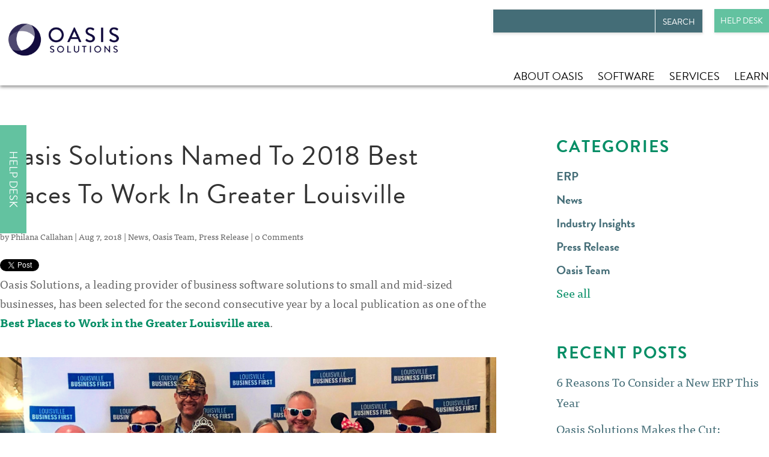

--- FILE ---
content_type: text/html; charset=UTF-8
request_url: https://blog.oasisky.com/blog/oasis-solutions-named-to-2018-best-places-to-work-in-greater-louisville
body_size: 10665
content:
<!doctype html><!--[if lt IE 7]> <html class="no-js lt-ie9 lt-ie8 lt-ie7" lang="en" > <![endif]--><!--[if IE 7]>    <html class="no-js lt-ie9 lt-ie8" lang="en" >        <![endif]--><!--[if IE 8]>    <html class="no-js lt-ie9" lang="en" >               <![endif]--><!--[if gt IE 8]><!--><html class="no-js" lang="en"><!--<![endif]--><head>
    <meta charset="utf-8">
    <meta http-equiv="X-UA-Compatible" content="IE=edge,chrome=1">
    <meta name="author" content="Philana Callahan">
    <meta name="description" content="Oasis Solutions, a leading provider of business software solutions to small and mid-sized businesses, has been selected for the second consecutive year by a local publication as one of the Best Places to Work in the Greater Louisville area. Learn why we are a Best Place to Work!">
    <meta name="generator" content="HubSpot">
    <title>Oasis Solutions Named To 2018 Best Places To Work in Greater Louisville</title>
    <link rel="shortcut icon" href="https://blog.oasisky.com/hubfs/Oasis-logo-symbol-multi-black-2.png">
    
<meta name="viewport" content="width=device-width, initial-scale=1">

    <script src="/hs/hsstatic/jquery-libs/static-1.1/jquery/jquery-1.7.1.js"></script>
<script>hsjQuery = window['jQuery'];</script>
    <meta property="og:description" content="Oasis Solutions, a leading provider of business software solutions to small and mid-sized businesses, has been selected for the second consecutive year by a local publication as one of the Best Places to Work in the Greater Louisville area. Learn why we are a Best Place to Work!">
    <meta property="og:title" content="Oasis Solutions Named To 2018 Best Places To Work in Greater Louisville">
    <meta name="twitter:description" content="Oasis Solutions, a leading provider of business software solutions to small and mid-sized businesses, has been selected for the second consecutive year by a local publication as one of the Best Places to Work in the Greater Louisville area. Learn why we are a Best Place to Work!">
    <meta name="twitter:title" content="Oasis Solutions Named To 2018 Best Places To Work in Greater Louisville">

    

    
    <style>
a.cta_button{-moz-box-sizing:content-box !important;-webkit-box-sizing:content-box !important;box-sizing:content-box !important;vertical-align:middle}.hs-breadcrumb-menu{list-style-type:none;margin:0px 0px 0px 0px;padding:0px 0px 0px 0px}.hs-breadcrumb-menu-item{float:left;padding:10px 0px 10px 10px}.hs-breadcrumb-menu-divider:before{content:'›';padding-left:10px}.hs-featured-image-link{border:0}.hs-featured-image{float:right;margin:0 0 20px 20px;max-width:50%}@media (max-width: 568px){.hs-featured-image{float:none;margin:0;width:100%;max-width:100%}}.hs-screen-reader-text{clip:rect(1px, 1px, 1px, 1px);height:1px;overflow:hidden;position:absolute !important;width:1px}
</style>

<link rel="stylesheet" href="/hs/hsstatic/BlogSocialSharingSupport/static-1.258/bundles/project.css">
<link rel="stylesheet" href="/hs/hsstatic/AsyncSupport/static-1.501/sass/comments_listing_asset.css">
<link rel="stylesheet" href="/hs/hsstatic/AsyncSupport/static-1.501/sass/rss_post_listing.css">
    <script type="application/ld+json">
{
  "mainEntityOfPage" : {
    "@type" : "WebPage",
    "@id" : "https://blog.oasisky.com/blog/oasis-solutions-named-to-2018-best-places-to-work-in-greater-louisville"
  },
  "author" : {
    "name" : "Philana Callahan",
    "url" : "https://blog.oasisky.com/author/philana-callahan",
    "@type" : "Person"
  },
  "headline" : "Oasis Solutions Named To 2018 Best Places To Work in Greater Louisville",
  "datePublished" : "2018-08-07T20:37:24.000Z",
  "dateModified" : "2019-04-08T15:07:04.504Z",
  "publisher" : {
    "name" : "Oasis Solutions",
    "logo" : {
      "url" : "https://tech.oasisky.com/hubfs/Oasis-logo-vertical-multi-black-1.png",
      "@type" : "ImageObject"
    },
    "@type" : "Organization"
  },
  "@context" : "https://schema.org",
  "@type" : "BlogPosting",
  "image" : [ "https://tech.oasisky.com/hubfs/Imported_Blog_Media/BestPlacesLou-2018-3.png" ]
}
</script>


    
<!--  Added by GoogleAnalytics integration -->
<script>
var _hsp = window._hsp = window._hsp || [];
_hsp.push(['addPrivacyConsentListener', function(consent) { if (consent.allowed || (consent.categories && consent.categories.analytics)) {
  (function(i,s,o,g,r,a,m){i['GoogleAnalyticsObject']=r;i[r]=i[r]||function(){
  (i[r].q=i[r].q||[]).push(arguments)},i[r].l=1*new Date();a=s.createElement(o),
  m=s.getElementsByTagName(o)[0];a.async=1;a.src=g;m.parentNode.insertBefore(a,m)
})(window,document,'script','//www.google-analytics.com/analytics.js','ga');
  ga('create','UA-65827199-1','auto');
  ga('send','pageview');
}}]);
</script>

<!-- /Added by GoogleAnalytics integration -->



<link rel="amphtml" href="https://blog.oasisky.com/blog/oasis-solutions-named-to-2018-best-places-to-work-in-greater-louisville?hs_amp=true">

<meta property="og:image" content="https://blog.oasisky.com/hubfs/Imported_Blog_Media/BestPlacesLou-2018-3.png">
<meta property="og:image:width" content="940">
<meta property="og:image:height" content="788">
<meta property="og:image:alt" content="2018 Best Places to Work">
<meta name="twitter:image" content="https://blog.oasisky.com/hubfs/Imported_Blog_Media/BestPlacesLou-2018-3.png">
<meta name="twitter:image:alt" content="2018 Best Places to Work">

<meta property="og:url" content="https://blog.oasisky.com/blog/oasis-solutions-named-to-2018-best-places-to-work-in-greater-louisville">
<meta name="twitter:card" content="summary_large_image">

<link rel="canonical" href="https://blog.oasisky.com/blog/oasis-solutions-named-to-2018-best-places-to-work-in-greater-louisville">

<meta property="og:type" content="article">
<link rel="alternate" type="application/rss+xml" href="https://blog.oasisky.com/rss.xml">
<meta name="twitter:domain" content="blog.oasisky.com">
<meta name="twitter:site" content="@Oasisky">
<script src="//platform.linkedin.com/in.js" type="text/javascript">
    lang: en_US
</script>

<meta http-equiv="content-language" content="en">
<link rel="stylesheet" href="//7052064.fs1.hubspotusercontent-na1.net/hubfs/7052064/hub_generated/template_assets/DEFAULT_ASSET/1767118704405/template_layout.min.css">


<link rel="stylesheet" href="https://blog.oasisky.com/hubfs/hub_generated/template_assets/1/6976054298/1742049613610/template_Oasis_Solutions_January2019-style.css">




</head>
<body class="blog   hs-content-id-7249904516 hs-blog-post hs-blog-id-7213847520" style="">
    <div class="header-container-wrapper">
    <div class="header-container container-fluid">

<div class="row-fluid-wrapper row-depth-1 row-number-1 ">
<div class="row-fluid ">
<div class="span12 widget-span widget-type-global_group " style="" data-widget-type="global_group" data-x="0" data-w="12">
<div class="" data-global-widget-path="generated_global_groups/6975985126.html"><div class="row-fluid-wrapper row-depth-1 row-number-1 ">
<div class="row-fluid ">
<div class="span12 widget-span widget-type-cell custom-header" style="" data-widget-type="cell" data-x="0" data-w="12">

<div class="row-fluid-wrapper row-depth-1 row-number-2 ">
<div class="row-fluid ">
<div class="span12 widget-span widget-type-cell page-center" style="" data-widget-type="cell" data-x="0" data-w="12">

<div class="row-fluid-wrapper row-depth-1 row-number-3 ">
<div class="row-fluid ">
<div class="span3 widget-span widget-type-custom_widget custom-logo custom-trigger" style="" data-widget-type="custom_widget" data-x="0" data-w="3">
<div id="hs_cos_wrapper_module_151811932754921" class="hs_cos_wrapper hs_cos_wrapper_widget hs_cos_wrapper_type_module widget-type-logo" style="" data-hs-cos-general-type="widget" data-hs-cos-type="module">
  






















  
  <span id="hs_cos_wrapper_module_151811932754921_hs_logo_widget" class="hs_cos_wrapper hs_cos_wrapper_widget hs_cos_wrapper_type_logo" style="" data-hs-cos-general-type="widget" data-hs-cos-type="logo"><a href="http://oasis.solutions" id="hs-link-module_151811932754921_hs_logo_widget" style="border-width:0px;border:0px;"><img src="https://blog.oasisky.com/hs-fs/hubfs/2-1.png?width=300&amp;height=150&amp;name=2-1.png" class="hs-image-widget " height="150" style="height: auto;width:300px;border-width:0px;border:0px;" width="300" alt="Oasis Solutions" title="Oasis Solutions" srcset="https://blog.oasisky.com/hs-fs/hubfs/2-1.png?width=150&amp;height=75&amp;name=2-1.png 150w, https://blog.oasisky.com/hs-fs/hubfs/2-1.png?width=300&amp;height=150&amp;name=2-1.png 300w, https://blog.oasisky.com/hs-fs/hubfs/2-1.png?width=450&amp;height=225&amp;name=2-1.png 450w, https://blog.oasisky.com/hs-fs/hubfs/2-1.png?width=600&amp;height=300&amp;name=2-1.png 600w, https://blog.oasisky.com/hs-fs/hubfs/2-1.png?width=750&amp;height=375&amp;name=2-1.png 750w, https://blog.oasisky.com/hs-fs/hubfs/2-1.png?width=900&amp;height=450&amp;name=2-1.png 900w" sizes="(max-width: 300px) 100vw, 300px"></a></span>
</div>

</div><!--end widget-span -->
<div class="span9 widget-span widget-type-cell cm-header-search-help" style="" data-widget-type="cell" data-x="3" data-w="9">

<div class="row-fluid-wrapper row-depth-1 row-number-4 ">
<div class="row-fluid ">
<div class="span12 widget-span widget-type-custom_widget " style="" data-widget-type="custom_widget" data-x="0" data-w="12">
<div id="hs_cos_wrapper_module_154694873599592" class="hs_cos_wrapper hs_cos_wrapper_widget hs_cos_wrapper_type_module" style="" data-hs-cos-general-type="widget" data-hs-cos-type="module"><div class="cm-header-search">
    <div class="search_bar_head">
        <div id="search-2" class="et_pb_widget widget_search">
            <form role="search" method="get" id="searchform" class="searchform" action="https://www.oasisky.com/">
                <div>
                    <label class="screen-reader-text" for="s">Search for:</label>
                    <input type="text" value="" name="s" id="s">
                    <input type="submit" id="searchsubmit" value="Search">
                </div>
            </form>
        </div>
    </div>
    <div class="helpbuttonHead">
        <a href="https://oasisky.com/help-desk/" class="et_pb_more_button hidden-sm">Help Desk</a>
    </div>
</div></div>

</div><!--end widget-span -->
</div><!--end row-->
</div><!--end row-wrapper -->

</div><!--end widget-span -->
</div><!--end row-->
</div><!--end row-wrapper -->

<div class="row-fluid-wrapper row-depth-1 row-number-5 ">
<div class="row-fluid ">
<div class="span12 widget-span widget-type-custom_widget custom-menu-primary desktop" style="" data-widget-type="custom_widget" data-x="0" data-w="12">
<div id="hs_cos_wrapper_module_151811933987828" class="hs_cos_wrapper hs_cos_wrapper_widget hs_cos_wrapper_type_module widget-type-menu" style="" data-hs-cos-general-type="widget" data-hs-cos-type="module">
<span id="hs_cos_wrapper_module_151811933987828_" class="hs_cos_wrapper hs_cos_wrapper_widget hs_cos_wrapper_type_menu" style="" data-hs-cos-general-type="widget" data-hs-cos-type="menu"><div id="hs_menu_wrapper_module_151811933987828_" class="hs-menu-wrapper active-branch flyouts hs-menu-flow-horizontal" role="navigation" data-sitemap-name="default" data-menu-id="6976451805" aria-label="Navigation Menu">
 <ul role="menu">
  <li class="hs-menu-item hs-menu-depth-1 hs-item-has-children" role="none"><a href="https://oasisky.com/about-oasis-solutions/" aria-haspopup="true" aria-expanded="false" role="menuitem">About Oasis</a>
   <ul role="menu" class="hs-menu-children-wrapper">
    <li class="hs-menu-item hs-menu-depth-2" role="none"><a href="https://oasisky.com/about-oasis-solutions-2/how-we-can-help/" role="menuitem">How We Can Help</a></li>
    <li class="hs-menu-item hs-menu-depth-2" role="none"><a href="https://oasisky.com/oasis-team/" role="menuitem">Oasis Team</a></li>
    <li class="hs-menu-item hs-menu-depth-2" role="none"><a href="https://oasisky.com/testimonials/" role="menuitem">Testimonials</a></li>
    <li class="hs-menu-item hs-menu-depth-2" role="none"><a href="https://oasisky.com/careers/" role="menuitem">Careers</a></li>
    <li class="hs-menu-item hs-menu-depth-2" role="none"><a href="https://oasisky.com/referral-program/" role="menuitem">Referral Program</a></li>
    <li class="hs-menu-item hs-menu-depth-2" role="none"><a href="https://oasisky.com/contact/" role="menuitem">Contact</a></li>
   </ul></li>
  <li class="hs-menu-item hs-menu-depth-1 hs-item-has-children" role="none"><a href="https://oasisky.com/software/" aria-haspopup="true" aria-expanded="false" role="menuitem">Software</a>
   <ul role="menu" class="hs-menu-children-wrapper">
    <li class="hs-menu-item hs-menu-depth-2 hs-item-has-children" role="none"><a href="https://oasisky.com/software/accounting-erp/" role="menuitem">Accounting/ERP</a>
     <ul role="menu" class="hs-menu-children-wrapper">
      <li class="hs-menu-item hs-menu-depth-3" role="none"><a href="https://oasisky.com/benefits-of-netsuite/" role="menuitem">NetSuite</a></li>
      <li class="hs-menu-item hs-menu-depth-3" role="none"><a href="https://oasisky.com/software/accounting-erp/sage-100-erp/" role="menuitem">Sage 100</a></li>
      <li class="hs-menu-item hs-menu-depth-3" role="none"><a href="https://oasisky.com/software/accounting-erp/sage-fixed-assets/" role="menuitem">Sage Fixed Assets</a></li>
     </ul></li>
    <li class="hs-menu-item hs-menu-depth-2 hs-item-has-children" role="none"><a href="https://oasisky.com/software/business-intelligence/" role="menuitem">Business Intelligence</a>
     <ul role="menu" class="hs-menu-children-wrapper">
      <li class="hs-menu-item hs-menu-depth-3" role="none"><a href="https://oasisky.com/software/business-intelligence/crystal-reports/" role="menuitem">Crystal Reports</a></li>
      <li class="hs-menu-item hs-menu-depth-3" role="none"><a href="https://oasisky.com/knowledgesync/" role="menuitem">Sage Alerts &amp; Workflow</a></li>
      <li class="hs-menu-item hs-menu-depth-3" role="none"><a href="https://oasisky.com/sage-intelligence/" role="menuitem">Sage Intelligence</a></li>
     </ul></li>
    <li class="hs-menu-item hs-menu-depth-2 hs-item-has-children" role="none"><a href="https://oasisky.com/software/customer-relationship-management/" role="menuitem">CRM</a>
     <ul role="menu" class="hs-menu-children-wrapper">
      <li class="hs-menu-item hs-menu-depth-3" role="none"><a href="https://oasisky.com/software/customer-relationship-management/netsuite-crm/" role="menuitem">Netsuite CRM</a></li>
      <li class="hs-menu-item hs-menu-depth-3" role="none"><a href="https://oasisky.com/software/customer-relationship-management/sage-crm/" role="menuitem">Sage CRM</a></li>
     </ul></li>
    <li class="hs-menu-item hs-menu-depth-2 hs-item-has-children" role="none"><a href="https://oasisky.com/software/human-capital-management-hcm/" role="menuitem">Human Capital Management (HCM)</a>
     <ul role="menu" class="hs-menu-children-wrapper">
      <li class="hs-menu-item hs-menu-depth-3" role="none"><a href="https://oasisky.com/software/human-capital-management-hcm/sage-hrms/" role="menuitem">Sage HRMS</a></li>
     </ul></li>
    <li class="hs-menu-item hs-menu-depth-2" role="none"><a href="https://oasisky.com/software/integrated-solutions/" role="menuitem">Integrated Solutions</a></li>
   </ul></li>
  <li class="hs-menu-item hs-menu-depth-1 hs-item-has-children" role="none"><a href="https://oasisky.com/services/" aria-haspopup="true" aria-expanded="false" role="menuitem">Services</a>
   <ul role="menu" class="hs-menu-children-wrapper">
    <li class="hs-menu-item hs-menu-depth-2" role="none"><a href="https://oasisky.com/services/#consulting" role="menuitem">Consulting</a></li>
    <li class="hs-menu-item hs-menu-depth-2" role="none"><a href="https://oasisky.com/services/#implementation" role="menuitem">Implementation</a></li>
    <li class="hs-menu-item hs-menu-depth-2" role="none"><a href="https://oasisky.com/services/#Support" role="menuitem">Support</a></li>
    <li class="hs-menu-item hs-menu-depth-2" role="none"><a href="https://oasisky.com/oasis-service-agreements/" role="menuitem">Oasis Service Agreements</a></li>
   </ul></li>
  <li class="hs-menu-item hs-menu-depth-1 hs-item-has-children" role="none"><a href="https://oasisky.com/learn/" aria-haspopup="true" aria-expanded="false" role="menuitem">Learn</a>
   <ul role="menu" class="hs-menu-children-wrapper">
    <li class="hs-menu-item hs-menu-depth-2" role="none"><a href="https://oasisky.com/webinars-events/category/classroom-training/" role="menuitem">Classroom Training</a></li>
    <li class="hs-menu-item hs-menu-depth-2" role="none"><a href="https://oasisky.com/webinars-events/category/live-webinar/" role="menuitem">Webinars</a></li>
    <li class="hs-menu-item hs-menu-depth-2" role="none"><a href="https://oasisky.com/videos/" role="menuitem">Videos</a></li>
    <li class="hs-menu-item hs-menu-depth-2" role="none"><a href="https://oasisky.com/whitepapers/" role="menuitem">Whitepapers</a></li>
    <li class="hs-menu-item hs-menu-depth-2" role="none"><a href="https://blog.oasisky.com/" role="menuitem">Blog</a></li>
   </ul></li>
 </ul>
</div></span></div>

</div><!--end widget-span -->
</div><!--end row-->
</div><!--end row-wrapper -->

<div class="row-fluid-wrapper row-depth-1 row-number-6 ">
<div class="row-fluid ">
<div class="span12 widget-span widget-type-cell custom-menu-primary mobile" style="" data-widget-type="cell" data-x="0" data-w="12">

<div class="row-fluid-wrapper row-depth-1 row-number-7 ">
<div class="row-fluid ">
<div class="span12 widget-span widget-type-custom_widget " style="" data-widget-type="custom_widget" data-x="0" data-w="12">
<div id="hs_cos_wrapper_module_154701663611168" class="hs_cos_wrapper hs_cos_wrapper_widget hs_cos_wrapper_type_module" style="" data-hs-cos-general-type="widget" data-hs-cos-type="module"><div class="cm-header-search mobile">
  <div class="search_bar_head">
    <div id="search-3" class="et_pb_widget widget_search">
      <form role="search" method="get" id="searchform2" class="searchform" action="https://www.oasisky.com/">
        <div>
          <label class="screen-reader-text" for="s">Search for:</label>
          <input type="text" value="" name="s" id="d">
          <input type="submit" id="searchsubmit2" value="Search">
        </div>
      </form>
    </div>
  </div>
</div></div>

</div><!--end widget-span -->
</div><!--end row-->
</div><!--end row-wrapper -->

<div class="row-fluid-wrapper row-depth-1 row-number-8 ">
<div class="row-fluid ">
<div class="span12 widget-span widget-type-custom_widget mobile-menu" style="" data-widget-type="custom_widget" data-x="0" data-w="12">
<div id="hs_cos_wrapper_module_1547015456458265" class="hs_cos_wrapper hs_cos_wrapper_widget hs_cos_wrapper_type_module widget-type-menu" style="" data-hs-cos-general-type="widget" data-hs-cos-type="module">
<span id="hs_cos_wrapper_module_1547015456458265_" class="hs_cos_wrapper hs_cos_wrapper_widget hs_cos_wrapper_type_menu" style="" data-hs-cos-general-type="widget" data-hs-cos-type="menu"><div id="hs_menu_wrapper_module_1547015456458265_" class="hs-menu-wrapper active-branch flyouts hs-menu-flow-horizontal" role="navigation" data-sitemap-name="default" data-menu-id="6976451805" aria-label="Navigation Menu">
 <ul role="menu">
  <li class="hs-menu-item hs-menu-depth-1 hs-item-has-children" role="none"><a href="https://oasisky.com/about-oasis-solutions/" aria-haspopup="true" aria-expanded="false" role="menuitem">About Oasis</a>
   <ul role="menu" class="hs-menu-children-wrapper">
    <li class="hs-menu-item hs-menu-depth-2" role="none"><a href="https://oasisky.com/about-oasis-solutions-2/how-we-can-help/" role="menuitem">How We Can Help</a></li>
    <li class="hs-menu-item hs-menu-depth-2" role="none"><a href="https://oasisky.com/oasis-team/" role="menuitem">Oasis Team</a></li>
    <li class="hs-menu-item hs-menu-depth-2" role="none"><a href="https://oasisky.com/testimonials/" role="menuitem">Testimonials</a></li>
    <li class="hs-menu-item hs-menu-depth-2" role="none"><a href="https://oasisky.com/careers/" role="menuitem">Careers</a></li>
    <li class="hs-menu-item hs-menu-depth-2" role="none"><a href="https://oasisky.com/referral-program/" role="menuitem">Referral Program</a></li>
    <li class="hs-menu-item hs-menu-depth-2" role="none"><a href="https://oasisky.com/contact/" role="menuitem">Contact</a></li>
   </ul></li>
  <li class="hs-menu-item hs-menu-depth-1 hs-item-has-children" role="none"><a href="https://oasisky.com/software/" aria-haspopup="true" aria-expanded="false" role="menuitem">Software</a>
   <ul role="menu" class="hs-menu-children-wrapper">
    <li class="hs-menu-item hs-menu-depth-2 hs-item-has-children" role="none"><a href="https://oasisky.com/software/accounting-erp/" role="menuitem">Accounting/ERP</a>
     <ul role="menu" class="hs-menu-children-wrapper">
      <li class="hs-menu-item hs-menu-depth-3" role="none"><a href="https://oasisky.com/benefits-of-netsuite/" role="menuitem">NetSuite</a></li>
      <li class="hs-menu-item hs-menu-depth-3" role="none"><a href="https://oasisky.com/software/accounting-erp/sage-100-erp/" role="menuitem">Sage 100</a></li>
      <li class="hs-menu-item hs-menu-depth-3" role="none"><a href="https://oasisky.com/software/accounting-erp/sage-fixed-assets/" role="menuitem">Sage Fixed Assets</a></li>
     </ul></li>
    <li class="hs-menu-item hs-menu-depth-2 hs-item-has-children" role="none"><a href="https://oasisky.com/software/business-intelligence/" role="menuitem">Business Intelligence</a>
     <ul role="menu" class="hs-menu-children-wrapper">
      <li class="hs-menu-item hs-menu-depth-3" role="none"><a href="https://oasisky.com/software/business-intelligence/crystal-reports/" role="menuitem">Crystal Reports</a></li>
      <li class="hs-menu-item hs-menu-depth-3" role="none"><a href="https://oasisky.com/knowledgesync/" role="menuitem">Sage Alerts &amp; Workflow</a></li>
      <li class="hs-menu-item hs-menu-depth-3" role="none"><a href="https://oasisky.com/sage-intelligence/" role="menuitem">Sage Intelligence</a></li>
     </ul></li>
    <li class="hs-menu-item hs-menu-depth-2 hs-item-has-children" role="none"><a href="https://oasisky.com/software/customer-relationship-management/" role="menuitem">CRM</a>
     <ul role="menu" class="hs-menu-children-wrapper">
      <li class="hs-menu-item hs-menu-depth-3" role="none"><a href="https://oasisky.com/software/customer-relationship-management/netsuite-crm/" role="menuitem">Netsuite CRM</a></li>
      <li class="hs-menu-item hs-menu-depth-3" role="none"><a href="https://oasisky.com/software/customer-relationship-management/sage-crm/" role="menuitem">Sage CRM</a></li>
     </ul></li>
    <li class="hs-menu-item hs-menu-depth-2 hs-item-has-children" role="none"><a href="https://oasisky.com/software/human-capital-management-hcm/" role="menuitem">Human Capital Management (HCM)</a>
     <ul role="menu" class="hs-menu-children-wrapper">
      <li class="hs-menu-item hs-menu-depth-3" role="none"><a href="https://oasisky.com/software/human-capital-management-hcm/sage-hrms/" role="menuitem">Sage HRMS</a></li>
     </ul></li>
    <li class="hs-menu-item hs-menu-depth-2" role="none"><a href="https://oasisky.com/software/integrated-solutions/" role="menuitem">Integrated Solutions</a></li>
   </ul></li>
  <li class="hs-menu-item hs-menu-depth-1 hs-item-has-children" role="none"><a href="https://oasisky.com/services/" aria-haspopup="true" aria-expanded="false" role="menuitem">Services</a>
   <ul role="menu" class="hs-menu-children-wrapper">
    <li class="hs-menu-item hs-menu-depth-2" role="none"><a href="https://oasisky.com/services/#consulting" role="menuitem">Consulting</a></li>
    <li class="hs-menu-item hs-menu-depth-2" role="none"><a href="https://oasisky.com/services/#implementation" role="menuitem">Implementation</a></li>
    <li class="hs-menu-item hs-menu-depth-2" role="none"><a href="https://oasisky.com/services/#Support" role="menuitem">Support</a></li>
    <li class="hs-menu-item hs-menu-depth-2" role="none"><a href="https://oasisky.com/oasis-service-agreements/" role="menuitem">Oasis Service Agreements</a></li>
   </ul></li>
  <li class="hs-menu-item hs-menu-depth-1 hs-item-has-children" role="none"><a href="https://oasisky.com/learn/" aria-haspopup="true" aria-expanded="false" role="menuitem">Learn</a>
   <ul role="menu" class="hs-menu-children-wrapper">
    <li class="hs-menu-item hs-menu-depth-2" role="none"><a href="https://oasisky.com/webinars-events/category/classroom-training/" role="menuitem">Classroom Training</a></li>
    <li class="hs-menu-item hs-menu-depth-2" role="none"><a href="https://oasisky.com/webinars-events/category/live-webinar/" role="menuitem">Webinars</a></li>
    <li class="hs-menu-item hs-menu-depth-2" role="none"><a href="https://oasisky.com/videos/" role="menuitem">Videos</a></li>
    <li class="hs-menu-item hs-menu-depth-2" role="none"><a href="https://oasisky.com/whitepapers/" role="menuitem">Whitepapers</a></li>
    <li class="hs-menu-item hs-menu-depth-2" role="none"><a href="https://blog.oasisky.com/" role="menuitem">Blog</a></li>
   </ul></li>
 </ul>
</div></span></div>

</div><!--end widget-span -->
</div><!--end row-->
</div><!--end row-wrapper -->

<div class="row-fluid-wrapper row-depth-1 row-number-9 ">
<div class="row-fluid ">
<div class="span12 widget-span widget-type-custom_widget helpbuttonHead" style="" data-widget-type="custom_widget" data-x="0" data-w="12">
<div id="hs_cos_wrapper_module_154702311625784" class="hs_cos_wrapper hs_cos_wrapper_widget hs_cos_wrapper_type_module widget-type-rich_text" style="" data-hs-cos-general-type="widget" data-hs-cos-type="module"><span id="hs_cos_wrapper_module_154702311625784_" class="hs_cos_wrapper hs_cos_wrapper_widget hs_cos_wrapper_type_rich_text" style="" data-hs-cos-general-type="widget" data-hs-cos-type="rich_text"><a href="https://oasisky.com/help-desk/" class="et_pb_more_button hidden-sm">Help Desk</a></span></div>

</div><!--end widget-span -->
</div><!--end row-->
</div><!--end row-wrapper -->

</div><!--end widget-span -->
</div><!--end row-->
</div><!--end row-wrapper -->

</div><!--end widget-span -->
</div><!--end row-->
</div><!--end row-wrapper -->

</div><!--end widget-span -->
</div><!--end row-->
</div><!--end row-wrapper -->
</div>
</div><!--end widget-span -->
</div><!--end row-->
</div><!--end row-wrapper -->

    </div><!--end header -->
</div><!--end header wrapper -->

<div class="body-container-wrapper">
    <div class="body-container container-fluid">

<div class="row-fluid-wrapper row-depth-1 row-number-1 ">
<div class="row-fluid ">
<div class="span12 widget-span widget-type-cell page-center content-wrapper" style="" data-widget-type="cell" data-x="0" data-w="12">

<div class="row-fluid-wrapper row-depth-1 row-number-2 ">
<div class="row-fluid ">
<div class="span8 widget-span widget-type-cell blog-content" style="" data-widget-type="cell" data-x="0" data-w="8">

<div class="row-fluid-wrapper row-depth-1 row-number-3 ">
<div class="row-fluid ">
<div class="span12 widget-span widget-type-custom_widget " style="" data-widget-type="custom_widget" data-x="0" data-w="12">
<div id="hs_cos_wrapper_module_1523032069834331" class="hs_cos_wrapper hs_cos_wrapper_widget hs_cos_wrapper_type_module widget-type-blog_content" style="" data-hs-cos-general-type="widget" data-hs-cos-type="module">
    <div class="blog-section">
<div class="blog-post-wrapper cell-wrapper">
<div class="section post-header">
<h1><span id="hs_cos_wrapper_name" class="hs_cos_wrapper hs_cos_wrapper_meta_field hs_cos_wrapper_type_text" style="" data-hs-cos-general-type="meta_field" data-hs-cos-type="text">Oasis Solutions Named To 2018 Best Places To Work in Greater Louisville</span></h1> 
<p class="post-meta post">by 
<span class="author vcard">
<a class="author-link" href="https://blog.oasisky.com/author/philana-callahan">Philana Callahan</a>
</span> | 
<span class="published">Aug 7, 2018</span> | 
<span id="hubspot-topic_data">
<a class="topic-link" href="https://blog.oasisky.com/tag/news">News</a>,
<a class="topic-link" href="https://blog.oasisky.com/tag/oasis-team">Oasis Team</a>,
<a class="topic-link" href="https://blog.oasisky.com/tag/press-releases">Press Release</a>
</span>
| 
<span class="custom_listing_comments">
<a href="https://blog.oasisky.com/blog/oasis-solutions-named-to-2018-best-places-to-work-in-greater-louisville#comments-listing">0 Comments </a>
</span>
</p>
</div>
<span id="hs_cos_wrapper_blog_social_sharing" class="hs_cos_wrapper hs_cos_wrapper_widget hs_cos_wrapper_type_blog_social_sharing" style="" data-hs-cos-general-type="widget" data-hs-cos-type="blog_social_sharing">
<div class="hs-blog-social-share">
<ul class="hs-blog-social-share-list">
<li class="hs-blog-social-share-item hs-blog-social-share-item-twitter">
<!-- Twitter social share -->
<a href="https://twitter.com/share" class="twitter-share-button" data-lang="en" data-url="https://blog.oasisky.com/blog/oasis-solutions-named-to-2018-best-places-to-work-in-greater-louisville" data-size="medium" data-text="Oasis Solutions Named To 2018 Best Places To Work in Greater Louisville">Tweet</a>
</li>
<li class="hs-blog-social-share-item hs-blog-social-share-item-linkedin">
<!-- LinkedIn social share -->
<script type="IN/Share" data-url="https://blog.oasisky.com/blog/oasis-solutions-named-to-2018-best-places-to-work-in-greater-louisville" data-showzero="true" data-counter="right"></script>
</li>
<li class="hs-blog-social-share-item hs-blog-social-share-item-facebook">
<!-- Facebook share -->
<div class="fb-share-button" data-href="https://blog.oasisky.com/blog/oasis-solutions-named-to-2018-best-places-to-work-in-greater-louisville" data-layout="button_count"></div>
</li>
</ul>
</div>
</span>
<div class="section post-body">
<span id="hs_cos_wrapper_post_body" class="hs_cos_wrapper hs_cos_wrapper_meta_field hs_cos_wrapper_type_rich_text" style="" data-hs-cos-general-type="meta_field" data-hs-cos-type="rich_text"><p>Oasis Solutions, a leading provider of business software solutions to small and mid-sized businesses, has been selected for the second consecutive year by a local publication as one of the <strong><a href="https://www.bizjournals.com/louisville/news/2018/08/07/why-these-22-companies-are-among-the-best-places.html">Best Places to Work in the Greater Louisville area</a></strong>.</p>
<!--more-->
<p>&nbsp;</p>
<p><a href="https://blog.oasisky.com/hubfs/Imported_Blog_Media/BestPlacesLou-2018-2.png" rel=" noopener"><img class="aligncenter wp-image-7282 size-full" src="https://blog.oasisky.com/hs-fs/hubfs/Imported_Blog_Media/BestPlacesLou-2018-3.png?width=940&amp;height=788&amp;name=BestPlacesLou-2018-3.png" alt="2018 Best Places to Work" width="940" height="788" srcset="https://blog.oasisky.com/hs-fs/hubfs/Imported_Blog_Media/BestPlacesLou-2018-3.png?width=470&amp;height=394&amp;name=BestPlacesLou-2018-3.png 470w, https://blog.oasisky.com/hs-fs/hubfs/Imported_Blog_Media/BestPlacesLou-2018-3.png?width=940&amp;height=788&amp;name=BestPlacesLou-2018-3.png 940w, https://blog.oasisky.com/hs-fs/hubfs/Imported_Blog_Media/BestPlacesLou-2018-3.png?width=1410&amp;height=1182&amp;name=BestPlacesLou-2018-3.png 1410w, https://blog.oasisky.com/hs-fs/hubfs/Imported_Blog_Media/BestPlacesLou-2018-3.png?width=1880&amp;height=1576&amp;name=BestPlacesLou-2018-3.png 1880w, https://blog.oasisky.com/hs-fs/hubfs/Imported_Blog_Media/BestPlacesLou-2018-3.png?width=2350&amp;height=1970&amp;name=BestPlacesLou-2018-3.png 2350w, https://blog.oasisky.com/hs-fs/hubfs/Imported_Blog_Media/BestPlacesLou-2018-3.png?width=2820&amp;height=2364&amp;name=BestPlacesLou-2018-3.png 2820w" sizes="(max-width: 940px) 100vw, 940px"></a></p>
<p>&nbsp;</p>
<p>Each year,<strong> <a href="https://www.bizjournals.com/louisville/">Louisville Business First</a></strong> honors companies and nonprofits that are making their mark in the Louisville metropolitan area. From flexible schedules to team-building activities to exceptional work environments, these employers go the extra mile to be one of the Best Places to Work.</p>
<p>&nbsp;</p>
<p>Oasis Solutions, founded by <a href="/annette-manias"><strong>Annette Manias</strong></a> in 1991, partners with businesses to assess, implement and support their core business management software. At Oasis, we believe “It’s Not What We Bring To The Table, It’s Who.” and people come first, especially our employees.</p>
<blockquote>
<p>“At Oasis, the leadership team promotes an entrepreneurial spirit. As a small business, we want every employee to know that their day to day significantly impacts the business and makes a difference to their colleagues, our shareholders and our customers.</p>
<p>Leadership allows our employees the opportunity to take ownership of their tasks and objectives without micromanaging every activity. This promotes creativity and a collaborative environment where employees can thrive.“<strong> – Annette Manias, President of Oasis Solutions.</strong></p>
</blockquote>
<p><img class="alignleft wp-image-7245 size-medium" src="https://blog.oasisky.com/hs-fs/hubfs/Imported_Blog_Media/BPTW-2018-horizonal-300x146-1.jpg?width=300&amp;name=BPTW-2018-horizonal-300x146-1.jpg" alt="2018 Best Places to Work" width="300" style="width: 300px; float: left; margin: 0px 10px 10px 0px;" srcset="https://blog.oasisky.com/hs-fs/hubfs/Imported_Blog_Media/BPTW-2018-horizonal-300x146-1.jpg?width=150&amp;name=BPTW-2018-horizonal-300x146-1.jpg 150w, https://blog.oasisky.com/hs-fs/hubfs/Imported_Blog_Media/BPTW-2018-horizonal-300x146-1.jpg?width=300&amp;name=BPTW-2018-horizonal-300x146-1.jpg 300w, https://blog.oasisky.com/hs-fs/hubfs/Imported_Blog_Media/BPTW-2018-horizonal-300x146-1.jpg?width=450&amp;name=BPTW-2018-horizonal-300x146-1.jpg 450w, https://blog.oasisky.com/hs-fs/hubfs/Imported_Blog_Media/BPTW-2018-horizonal-300x146-1.jpg?width=600&amp;name=BPTW-2018-horizonal-300x146-1.jpg 600w, https://blog.oasisky.com/hs-fs/hubfs/Imported_Blog_Media/BPTW-2018-horizonal-300x146-1.jpg?width=750&amp;name=BPTW-2018-horizonal-300x146-1.jpg 750w, https://blog.oasisky.com/hs-fs/hubfs/Imported_Blog_Media/BPTW-2018-horizonal-300x146-1.jpg?width=900&amp;name=BPTW-2018-horizonal-300x146-1.jpg 900w" sizes="(max-width: 300px) 100vw, 300px">All honorees were determined based solely upon their employee’s responses to a survey conducted by <a href="https://www.quantumworkplace.com/"><strong>Quantum Workplace</strong></a>, an American City Business Journal’s survey partner. The responses, factored in with the level of employee engagement, determine an organization’s score.<br><br></p>
<p>Each company was honored by Louisville Business First during an award ceremony on August 7th at The Olmsted.</p>
<p><strong><br>About Oasis Solutions</strong><br> Since 1991, Oasis Solutions has been serving businesses throughout North America with software consulting, development, training, and support. Oasis is an award-winning business management software partner for <strong><a href="https://oasisky.com/software/accounting-erp/sage-100-erp/">Sage</a></strong> software, <a href="https://oasisky.com/software/accounting-erp/netsuite/"><strong>NetSuite</strong></a>, and <a href="https://oasisky.com/software/business-intelligence/adaptive-insights/"><strong>Adaptive Insights</strong></a>.</p>
<p><br>Oasis has been around since before technology was a buzzword, assisting businesses in assessing, attaining and supporting business management software.</p>
<p><br>With more than 300 years of combined industry experience, our team of software specialists offer expertise in accounting, human resource management, and custom software development.</p>
<p><br>Oasis Solutions has offices in Louisville and Lexington, KY, and Nashville, TN.</p>
<p><br>It’s Not Just What We Bring To The Table, It’s Who.&nbsp;</p></span>
</div>
</div>
</div>
<!-- Optional: Blog Author Bio Box -->
</div>

</div><!--end widget-span -->
</div><!--end row-->
</div><!--end row-wrapper -->

<div class="row-fluid-wrapper row-depth-1 row-number-4 ">
<div class="row-fluid ">
<div class="span12 widget-span widget-type-custom_widget " style="" data-widget-type="custom_widget" data-x="0" data-w="12">
<div id="hs_cos_wrapper_module_1523032063950328" class="hs_cos_wrapper hs_cos_wrapper_widget hs_cos_wrapper_type_module widget-type-blog_comments" style="" data-hs-cos-general-type="widget" data-hs-cos-type="module"><span id="hs_cos_wrapper_module_1523032063950328_blog_comments" class="hs_cos_wrapper hs_cos_wrapper_widget hs_cos_wrapper_type_blog_comments" style="" data-hs-cos-general-type="widget" data-hs-cos-type="blog_comments">
<div class="section post-footer">
    <div id="comments-listing" class="new-comments"></div>
    
      <div id="hs_form_target_e39f0e13-1476-4d61-9e39-b80e1e7f7d3f"></div>
      
      
      
      
    
</div>

</span></div>

</div><!--end widget-span -->
</div><!--end row-->
</div><!--end row-wrapper -->

</div><!--end widget-span -->
<div class="span4 widget-span widget-type-cell blog-sidebar" style="" data-widget-type="cell" data-x="8" data-w="4">

<div class="row-fluid-wrapper row-depth-1 row-number-5 ">
<div class="row-fluid ">
<div class="span12 widget-span widget-type-custom_widget " style="" data-widget-type="custom_widget" data-x="0" data-w="12">
<div id="hs_cos_wrapper_module_1523032024362314" class="hs_cos_wrapper hs_cos_wrapper_widget hs_cos_wrapper_type_module widget-type-post_filter" style="" data-hs-cos-general-type="widget" data-hs-cos-type="module">


  



  




<span id="hs_cos_wrapper_module_1523032024362314_" class="hs_cos_wrapper hs_cos_wrapper_widget hs_cos_wrapper_type_post_filter" style="" data-hs-cos-general-type="widget" data-hs-cos-type="post_filter"><div class="block">
  <h3>Categories</h3>
  <div class="widget-module">
    <ul>
      
        <li>
          <a href="https://blog.oasisky.com/tag/erp">ERP <span class="filter-link-count" dir="ltr">(282)</span></a>
        </li>
      
        <li>
          <a href="https://blog.oasisky.com/tag/news">News <span class="filter-link-count" dir="ltr">(192)</span></a>
        </li>
      
        <li>
          <a href="https://blog.oasisky.com/tag/industry-insights">Industry Insights <span class="filter-link-count" dir="ltr">(76)</span></a>
        </li>
      
        <li>
          <a href="https://blog.oasisky.com/tag/press-releases">Press Release <span class="filter-link-count" dir="ltr">(52)</span></a>
        </li>
      
        <li>
          <a href="https://blog.oasisky.com/tag/oasis-team">Oasis Team <span class="filter-link-count" dir="ltr">(48)</span></a>
        </li>
      
        <li style="display:none;">
          <a href="https://blog.oasisky.com/tag/our-partners">Our Partners <span class="filter-link-count" dir="ltr">(27)</span></a>
        </li>
      
        <li style="display:none;">
          <a href="https://blog.oasisky.com/tag/best-practices">Best Practices <span class="filter-link-count" dir="ltr">(22)</span></a>
        </li>
      
    </ul>
    
      <a class="filter-expand-link" href="#">See all</a>
    
  </div>
</div>
</span></div>

</div><!--end widget-span -->
</div><!--end row-->
</div><!--end row-wrapper -->

<div class="row-fluid-wrapper row-depth-1 row-number-6 ">
<div class="row-fluid ">
<div class="span12 widget-span widget-type-custom_widget cm-recent-post" style="" data-widget-type="custom_widget" data-x="0" data-w="12">
<div id="hs_cos_wrapper_module_1523032037008319" class="hs_cos_wrapper hs_cos_wrapper_widget hs_cos_wrapper_type_module widget-type-post_listing" style="" data-hs-cos-general-type="widget" data-hs-cos-type="module">
  


<span id="hs_cos_wrapper_module_1523032037008319_" class="hs_cos_wrapper hs_cos_wrapper_widget hs_cos_wrapper_type_post_listing" style="" data-hs-cos-general-type="widget" data-hs-cos-type="post_listing"><div class="block">
  <h3>Recent Posts</h3>
  <div class="widget-module">
    <ul class="hs-hash-269187562-1767431208903">
    </ul>
  </div>
</div>
</span></div>

</div><!--end widget-span -->
</div><!--end row-->
</div><!--end row-wrapper -->

</div><!--end widget-span -->
</div><!--end row-->
</div><!--end row-wrapper -->

</div><!--end widget-span -->
</div><!--end row-->
</div><!--end row-wrapper -->

    </div><!--end body -->
</div><!--end body wrapper -->

<div class="footer-container-wrapper">
    <div class="footer-container container-fluid">

<div class="row-fluid-wrapper row-depth-1 row-number-1 ">
<div class="row-fluid ">
<div class="span12 widget-span widget-type-global_group " style="" data-widget-type="global_group" data-x="0" data-w="12">
<div class="" data-global-widget-path="generated_global_groups/6972071228.html"><div class="row-fluid-wrapper row-depth-1 row-number-1 ">
<div class="row-fluid ">
<div class="span12 widget-span widget-type-cell custom-top-footer" style="" data-widget-type="cell" data-x="0" data-w="12">

<div class="row-fluid-wrapper row-depth-1 row-number-2 ">
<div class="row-fluid ">
<div class="span12 widget-span widget-type-cell page-center" style="" data-widget-type="cell" data-x="0" data-w="12">

<div class="row-fluid-wrapper row-depth-1 row-number-3 ">
<div class="row-fluid ">
<div class="span12 widget-span widget-type-cell cm-footer-inner" style="" data-widget-type="cell" data-x="0" data-w="12">

<div class="row-fluid-wrapper row-depth-1 row-number-4 ">
<div class="row-fluid ">
<div class="span3 widget-span widget-type-cell cm-col1" style="" data-widget-type="cell" data-x="0" data-w="3">

<div class="row-fluid-wrapper row-depth-2 row-number-1 ">
<div class="row-fluid ">
<div class="span12 widget-span widget-type-custom_widget cm-footer-logo" style="" data-widget-type="custom_widget" data-x="0" data-w="12">
<div id="hs_cos_wrapper_module_151811918217345" class="hs_cos_wrapper hs_cos_wrapper_widget hs_cos_wrapper_type_module widget-type-rich_text" style="" data-hs-cos-general-type="widget" data-hs-cos-type="module"><span id="hs_cos_wrapper_module_151811918217345_" class="hs_cos_wrapper hs_cos_wrapper_widget hs_cos_wrapper_type_rich_text" style="" data-hs-cos-general-type="widget" data-hs-cos-type="rich_text"><p class="simple-image"><img src="https://blog.oasisky.com/hubfs/Oasis_Solutions_January2019/Images/footer-rev-logo@2x.png" alt="Oasis Solutions"></p></span></div>

</div><!--end widget-span -->
</div><!--end row-->
</div><!--end row-wrapper -->

<div class="row-fluid-wrapper row-depth-2 row-number-2 ">
<div class="row-fluid ">
<div class="span12 widget-span widget-type-custom_widget cm-footer-contact" style="" data-widget-type="custom_widget" data-x="0" data-w="12">
<div id="hs_cos_wrapper_module_1546952824728217" class="hs_cos_wrapper hs_cos_wrapper_widget hs_cos_wrapper_type_module widget-type-rich_text" style="" data-hs-cos-general-type="widget" data-hs-cos-type="module"><span id="hs_cos_wrapper_module_1546952824728217_" class="hs_cos_wrapper hs_cos_wrapper_widget hs_cos_wrapper_type_rich_text" style="" data-hs-cos-general-type="widget" data-hs-cos-type="rich_text"><h4><a href="https://oasisky.com/contact" style="color: #068e66;">Connect With Us</a></h4>
<ul>
<li>Headquarters</li>
<li><a href="https://oasisky.com/louisville-kentucky-hq/">Louisville, KY 40222</a></li>
<li><a href="tel:15024296902">Phone: 502.429.6902</a></li>
</ul>
<br>
<ul>
<li><a href="https://oasisky.com/lexington-ky/">Lexington, KY 40504</a></li>
<li><a href="https://oasisky.com/nashville">Nashville, TN 37219</a></li>
</ul></span></div>

</div><!--end widget-span -->
</div><!--end row-->
</div><!--end row-wrapper -->

<div class="row-fluid-wrapper row-depth-2 row-number-3 ">
<div class="row-fluid ">
<div class="span12 widget-span widget-type-custom_widget " style="" data-widget-type="custom_widget" data-x="0" data-w="12">
<div id="hs_cos_wrapper_module_1546953008953254" class="hs_cos_wrapper hs_cos_wrapper_widget hs_cos_wrapper_type_module" style="" data-hs-cos-general-type="widget" data-hs-cos-type="module"><ul class="et-social-icons">
    <li class="et-social-icon et-social-facebook">
        <a class="icon" href="https://www.facebook.com/OasisSolutionsGroup" target="blank">
            <span>Facebook</span>
        </a>
    </li>
    <li class="et-social-icon et-social-twitter">
        <a class="icon" href="https://twitter.com/Oasisky" target="blank">
            <span>Twitter</span>
        </a>
    </li>  
    <li class="et-social-icon et-social-youtube">
        <a class="icon" href="https://www.youtube.com/channel/UCPk1-r7nnH9H8_xUF0Cdb8Q" target="blank">
            <span>YouTube</span>
        </a>
    </li>
    <li class="et-social-icon et-social-linkedin">
        <a class="icon" href="https://www.linkedin.com/company/oasis-solutions-group" target="blank">
            <span>LinkedIn</span>
        </a>
    </li>
</ul></div>

</div><!--end widget-span -->
</div><!--end row-->
</div><!--end row-wrapper -->

</div><!--end widget-span -->
<div class="span3 widget-span widget-type-cell cm-col2" style="" data-widget-type="cell" data-x="3" data-w="3">

<div class="row-fluid-wrapper row-depth-2 row-number-4 ">
<div class="row-fluid ">
<div class="span12 widget-span widget-type-custom_widget " style="" data-widget-type="custom_widget" data-x="0" data-w="12">
<div id="hs_cos_wrapper_module_151811920816247" class="hs_cos_wrapper hs_cos_wrapper_widget hs_cos_wrapper_type_module widget-type-rich_text" style="" data-hs-cos-general-type="widget" data-hs-cos-type="module"><span id="hs_cos_wrapper_module_151811920816247_" class="hs_cos_wrapper hs_cos_wrapper_widget hs_cos_wrapper_type_rich_text" style="" data-hs-cos-general-type="widget" data-hs-cos-type="rich_text"><h4>ERP</h4></span></div>

</div><!--end widget-span -->
</div><!--end row-->
</div><!--end row-wrapper -->

<div class="row-fluid-wrapper row-depth-2 row-number-5 ">
<div class="row-fluid ">
<div class="span12 widget-span widget-type-custom_widget footer-menu" style="" data-widget-type="custom_widget" data-x="0" data-w="12">
<div id="hs_cos_wrapper_module_1546953053416268" class="hs_cos_wrapper hs_cos_wrapper_widget hs_cos_wrapper_type_module widget-type-simple_menu" style="" data-hs-cos-general-type="widget" data-hs-cos-type="module"><span id="hs_cos_wrapper_module_1546953053416268_" class="hs_cos_wrapper hs_cos_wrapper_widget hs_cos_wrapper_type_simple_menu" style="" data-hs-cos-general-type="widget" data-hs-cos-type="simple_menu"><div id="hs_menu_wrapper_module_1546953053416268_" class="hs-menu-wrapper active-branch flyouts hs-menu-flow-vertical" role="navigation" data-sitemap-name="" data-menu-id="" aria-label="Navigation Menu">
 <ul role="menu">
  <li class="hs-menu-item hs-menu-depth-1" role="none"><a href="https://oasisky.com/benefits-of-netsuite/" role="menuitem" target="_self">NetSuite</a></li>
  <li class="hs-menu-item hs-menu-depth-1" role="none"><a href="https://oasisky.com/software/accounting-erp/sage-100-erp/" role="menuitem" target="_self">Sage 100</a></li>
  <li class="hs-menu-item hs-menu-depth-1" role="none"><a href="https://oasisky.com/software/accounting-erp/sage-fixed-assets/" role="menuitem" target="_self">Sage Fixed Assets</a></li>
  <li class="hs-menu-item hs-menu-depth-1" role="none"><a href="https://oasisky.com/sage-intacct/overview/" role="menuitem" target="_self">Sage Intacct</a></li>
  <li class="hs-menu-item hs-menu-depth-1" role="none"><a href="http://oasisky.com/software/accounting-erp/sage-100-erp/#Sage_Module" role="menuitem" target="_self">Sage Modules</a></li>
 </ul>
</div></span></div>

</div><!--end widget-span -->
</div><!--end row-->
</div><!--end row-wrapper -->

<div class="row-fluid-wrapper row-depth-2 row-number-6 ">
<div class="row-fluid ">
<div class="span12 widget-span widget-type-custom_widget " style="" data-widget-type="custom_widget" data-x="0" data-w="12">
<div id="hs_cos_wrapper_module_1546953046327261" class="hs_cos_wrapper hs_cos_wrapper_widget hs_cos_wrapper_type_module widget-type-rich_text" style="" data-hs-cos-general-type="widget" data-hs-cos-type="module"><span id="hs_cos_wrapper_module_1546953046327261_" class="hs_cos_wrapper hs_cos_wrapper_widget hs_cos_wrapper_type_rich_text" style="" data-hs-cos-general-type="widget" data-hs-cos-type="rich_text"><h4>Business Intelligence</h4></span></div>

</div><!--end widget-span -->
</div><!--end row-->
</div><!--end row-wrapper -->

<div class="row-fluid-wrapper row-depth-2 row-number-7 ">
<div class="row-fluid ">
<div class="span12 widget-span widget-type-custom_widget footer-menu" style="" data-widget-type="custom_widget" data-x="0" data-w="12">
<div id="hs_cos_wrapper_module_1546953056272270" class="hs_cos_wrapper hs_cos_wrapper_widget hs_cos_wrapper_type_module widget-type-simple_menu" style="" data-hs-cos-general-type="widget" data-hs-cos-type="module"><span id="hs_cos_wrapper_module_1546953056272270_" class="hs_cos_wrapper hs_cos_wrapper_widget hs_cos_wrapper_type_simple_menu" style="" data-hs-cos-general-type="widget" data-hs-cos-type="simple_menu"><div id="hs_menu_wrapper_module_1546953056272270_" class="hs-menu-wrapper active-branch flyouts hs-menu-flow-vertical" role="navigation" data-sitemap-name="" data-menu-id="" aria-label="Navigation Menu">
 <ul role="menu">
  <li class="hs-menu-item hs-menu-depth-1" role="none"><a href="https://oasisky.com/software/business-intelligence/crystal-reports/" role="menuitem" target="_self">Crystal Reports</a></li>
  <li class="hs-menu-item hs-menu-depth-1" role="none"><a href="https://oasisky.com/knowledgesync/" role="menuitem" target="_self">Sage Alerts &amp; Workflow</a></li>
  <li class="hs-menu-item hs-menu-depth-1" role="none"><a href="https://oasisky.com/sage-intelligence/" role="menuitem" target="_self">Sage Intelligence</a></li>
 </ul>
</div></span></div>

</div><!--end widget-span -->
</div><!--end row-->
</div><!--end row-wrapper -->

<div class="row-fluid-wrapper row-depth-2 row-number-8 ">
<div class="row-fluid ">
<div class="span12 widget-span widget-type-custom_widget " style="" data-widget-type="custom_widget" data-x="0" data-w="12">
<div id="hs_cos_wrapper_module_1546953048208265" class="hs_cos_wrapper hs_cos_wrapper_widget hs_cos_wrapper_type_module widget-type-rich_text" style="" data-hs-cos-general-type="widget" data-hs-cos-type="module"><span id="hs_cos_wrapper_module_1546953048208265_" class="hs_cos_wrapper hs_cos_wrapper_widget hs_cos_wrapper_type_rich_text" style="" data-hs-cos-general-type="widget" data-hs-cos-type="rich_text"><h4>CRM</h4></span></div>

</div><!--end widget-span -->
</div><!--end row-->
</div><!--end row-wrapper -->

<div class="row-fluid-wrapper row-depth-2 row-number-9 ">
<div class="row-fluid ">
<div class="span12 widget-span widget-type-custom_widget " style="" data-widget-type="custom_widget" data-x="0" data-w="12">
<div id="hs_cos_wrapper_module_1546953060880272" class="hs_cos_wrapper hs_cos_wrapper_widget hs_cos_wrapper_type_module widget-type-simple_menu" style="" data-hs-cos-general-type="widget" data-hs-cos-type="module"><span id="hs_cos_wrapper_module_1546953060880272_" class="hs_cos_wrapper hs_cos_wrapper_widget hs_cos_wrapper_type_simple_menu" style="" data-hs-cos-general-type="widget" data-hs-cos-type="simple_menu"><div id="hs_menu_wrapper_module_1546953060880272_" class="hs-menu-wrapper active-branch flyouts hs-menu-flow-vertical" role="navigation" data-sitemap-name="" data-menu-id="" aria-label="Navigation Menu">
 <ul role="menu">
  <li class="hs-menu-item hs-menu-depth-1" role="none"><a href="https://oasisky.com/software/customer-relationship-management/sage-crm/" role="menuitem" target="_self">Sage CRM</a></li>
  <li class="hs-menu-item hs-menu-depth-1" role="none"><a href="https://oasisky.com/software/customer-relationship-management/netsuite-crm/" role="menuitem" target="_self">NetSuite CRM</a></li>
 </ul>
</div></span></div>

</div><!--end widget-span -->
</div><!--end row-->
</div><!--end row-wrapper -->

</div><!--end widget-span -->
<div class="span3 widget-span widget-type-cell cm-col3" style="" data-widget-type="cell" data-x="6" data-w="3">

<div class="row-fluid-wrapper row-depth-2 row-number-10 ">
<div class="row-fluid ">
<div class="span12 widget-span widget-type-custom_widget " style="" data-widget-type="custom_widget" data-x="0" data-w="12">
<div id="hs_cos_wrapper_module_1546953106932294" class="hs_cos_wrapper hs_cos_wrapper_widget hs_cos_wrapper_type_module widget-type-rich_text" style="" data-hs-cos-general-type="widget" data-hs-cos-type="module"><span id="hs_cos_wrapper_module_1546953106932294_" class="hs_cos_wrapper hs_cos_wrapper_widget hs_cos_wrapper_type_rich_text" style="" data-hs-cos-general-type="widget" data-hs-cos-type="rich_text"><h4>Other Solutions</h4></span></div>

</div><!--end widget-span -->
</div><!--end row-->
</div><!--end row-wrapper -->

<div class="row-fluid-wrapper row-depth-2 row-number-11 ">
<div class="row-fluid ">
<div class="span12 widget-span widget-type-custom_widget footer-menu" style="" data-widget-type="custom_widget" data-x="0" data-w="12">
<div id="hs_cos_wrapper_module_1546953068288274" class="hs_cos_wrapper hs_cos_wrapper_widget hs_cos_wrapper_type_module widget-type-simple_menu" style="" data-hs-cos-general-type="widget" data-hs-cos-type="module"><span id="hs_cos_wrapper_module_1546953068288274_" class="hs_cos_wrapper hs_cos_wrapper_widget hs_cos_wrapper_type_simple_menu" style="" data-hs-cos-general-type="widget" data-hs-cos-type="simple_menu"><div id="hs_menu_wrapper_module_1546953068288274_" class="hs-menu-wrapper active-branch flyouts hs-menu-flow-vertical" role="navigation" data-sitemap-name="" data-menu-id="" aria-label="Navigation Menu">
 <ul role="menu">
  <li class="hs-menu-item hs-menu-depth-1" role="none"><a href="https://oasisky.com/software/integrated-solutions/" role="menuitem" target="_self">Integrated Solutions</a></li>
  <li class="hs-menu-item hs-menu-depth-1" role="none"><a href="https://oasisky.com/software/human-capital-management-hcm/sage-hrms/" role="menuitem" target="_self">Sage HRMS</a></li>
 </ul>
</div></span></div>

</div><!--end widget-span -->
</div><!--end row-->
</div><!--end row-wrapper -->

<div class="row-fluid-wrapper row-depth-2 row-number-12 ">
<div class="row-fluid ">
<div class="span12 widget-span widget-type-custom_widget " style="" data-widget-type="custom_widget" data-x="0" data-w="12">
<div id="hs_cos_wrapper_module_1546953109454296" class="hs_cos_wrapper hs_cos_wrapper_widget hs_cos_wrapper_type_module widget-type-rich_text" style="" data-hs-cos-general-type="widget" data-hs-cos-type="module"><span id="hs_cos_wrapper_module_1546953109454296_" class="hs_cos_wrapper hs_cos_wrapper_widget hs_cos_wrapper_type_rich_text" style="" data-hs-cos-general-type="widget" data-hs-cos-type="rich_text"><h4>About Oasis</h4></span></div>

</div><!--end widget-span -->
</div><!--end row-->
</div><!--end row-wrapper -->

<div class="row-fluid-wrapper row-depth-2 row-number-13 ">
<div class="row-fluid ">
<div class="span12 widget-span widget-type-custom_widget " style="" data-widget-type="custom_widget" data-x="0" data-w="12">
<div id="hs_cos_wrapper_module_1546953519927348" class="hs_cos_wrapper hs_cos_wrapper_widget hs_cos_wrapper_type_module widget-type-simple_menu" style="" data-hs-cos-general-type="widget" data-hs-cos-type="module"><span id="hs_cos_wrapper_module_1546953519927348_" class="hs_cos_wrapper hs_cos_wrapper_widget hs_cos_wrapper_type_simple_menu" style="" data-hs-cos-general-type="widget" data-hs-cos-type="simple_menu"><div id="hs_menu_wrapper_module_1546953519927348_" class="hs-menu-wrapper active-branch flyouts hs-menu-flow-vertical" role="navigation" data-sitemap-name="" data-menu-id="" aria-label="Navigation Menu">
 <ul role="menu">
  <li class="hs-menu-item hs-menu-depth-1" role="none"><a href="https://oasisky.com/about-oasis-solutions/" role="menuitem" target="_self">About Oasis</a></li>
  <li class="hs-menu-item hs-menu-depth-1" role="none"><a href="https://oasisky.com/about-oasis-solutions-2/how-we-can-help/" role="menuitem" target="_self">How We Can Help</a></li>
  <li class="hs-menu-item hs-menu-depth-1" role="none"><a href="https://oasisky.com/oasis-team/" role="menuitem" target="_self">Oasis Team</a></li>
  <li class="hs-menu-item hs-menu-depth-1" role="none"><a href="https://oasisky.com/testimonials/" role="menuitem" target="_self">Testimonials</a></li>
  <li class="hs-menu-item hs-menu-depth-1" role="none"><a href="https://oasisky.com/careers/" role="menuitem" target="_self">Careers</a></li>
  <li class="hs-menu-item hs-menu-depth-1" role="none"><a href="https://oasisky.com/privacy-policy/" role="menuitem" target="_self">Privacy &amp; Cookie Policy</a></li>
 </ul>
</div></span></div>

</div><!--end widget-span -->
</div><!--end row-->
</div><!--end row-wrapper -->

</div><!--end widget-span -->
<div class="span3 widget-span widget-type-cell cm-col4" style="" data-widget-type="cell" data-x="9" data-w="3">

<div class="row-fluid-wrapper row-depth-2 row-number-14 ">
<div class="row-fluid ">
<div class="span12 widget-span widget-type-custom_widget " style="" data-widget-type="custom_widget" data-x="0" data-w="12">
<div id="hs_cos_wrapper_module_1546953117221298" class="hs_cos_wrapper hs_cos_wrapper_widget hs_cos_wrapper_type_module widget-type-rich_text" style="" data-hs-cos-general-type="widget" data-hs-cos-type="module"><span id="hs_cos_wrapper_module_1546953117221298_" class="hs_cos_wrapper hs_cos_wrapper_widget hs_cos_wrapper_type_rich_text" style="" data-hs-cos-general-type="widget" data-hs-cos-type="rich_text"><h4>Learn</h4></span></div>

</div><!--end widget-span -->
</div><!--end row-->
</div><!--end row-wrapper -->

<div class="row-fluid-wrapper row-depth-2 row-number-15 ">
<div class="row-fluid ">
<div class="span12 widget-span widget-type-custom_widget footer-menu" style="" data-widget-type="custom_widget" data-x="0" data-w="12">
<div id="hs_cos_wrapper_module_1546953075728275" class="hs_cos_wrapper hs_cos_wrapper_widget hs_cos_wrapper_type_module widget-type-simple_menu" style="" data-hs-cos-general-type="widget" data-hs-cos-type="module"><span id="hs_cos_wrapper_module_1546953075728275_" class="hs_cos_wrapper hs_cos_wrapper_widget hs_cos_wrapper_type_simple_menu" style="" data-hs-cos-general-type="widget" data-hs-cos-type="simple_menu"><div id="hs_menu_wrapper_module_1546953075728275_" class="hs-menu-wrapper active-branch flyouts hs-menu-flow-vertical" role="navigation" data-sitemap-name="" data-menu-id="" aria-label="Navigation Menu">
 <ul role="menu">
  <li class="hs-menu-item hs-menu-depth-1" role="none"><a href="https://oasisky.com/webinars-events/category/live-webinar/" role="menuitem" target="_self">Webinars</a></li>
  <li class="hs-menu-item hs-menu-depth-1" role="none"><a href="https://oasisky.com/videos/" role="menuitem" target="_self">Videos</a></li>
  <li class="hs-menu-item hs-menu-depth-1" role="none"><a href="https://oasisky.com/whitepapers/" role="menuitem" target="_self">Whitepapers</a></li>
  <li class="hs-menu-item hs-menu-depth-1" role="none"><a href="https://blog.oasisky.com/" role="menuitem" target="_self">Blog</a></li>
 </ul>
</div></span></div>

</div><!--end widget-span -->
</div><!--end row-->
</div><!--end row-wrapper -->

<div class="row-fluid-wrapper row-depth-2 row-number-16 ">
<div class="row-fluid ">
<div class="span12 widget-span widget-type-custom_widget cm-bbb-img" style="" data-widget-type="custom_widget" data-x="0" data-w="12">
<div id="hs_cos_wrapper_module_1546953142605300" class="hs_cos_wrapper hs_cos_wrapper_widget hs_cos_wrapper_type_module widget-type-rich_text" style="" data-hs-cos-general-type="widget" data-hs-cos-type="module"><span id="hs_cos_wrapper_module_1546953142605300_" class="hs_cos_wrapper hs_cos_wrapper_widget hs_cos_wrapper_type_rich_text" style="" data-hs-cos-general-type="widget" data-hs-cos-type="rich_text"><div class="textwidget"><a href="http://www.bbb.org/louisville/business-reviews/computer-software-publishers-and-developers/oasis-solutions-group-in-louisville-ky-6000955/#bbbonlineclick" target="_blank" rel="nofollow"><img src="//seal-louisville.bbb.org/seals/blue-seal-200-130-bbb-6000955.png" style="border: 0;" alt="Oasis Solutions Group BBB Business Review"></a></div></span></div>

</div><!--end widget-span -->
</div><!--end row-->
</div><!--end row-wrapper -->

</div><!--end widget-span -->
</div><!--end row-->
</div><!--end row-wrapper -->

</div><!--end widget-span -->
</div><!--end row-->
</div><!--end row-wrapper -->

</div><!--end widget-span -->
</div><!--end row-->
</div><!--end row-wrapper -->

</div><!--end widget-span -->
</div><!--end row-->
</div><!--end row-wrapper -->

<div class="row-fluid-wrapper row-depth-1 row-number-1 ">
<div class="row-fluid ">
<div class="span12 widget-span widget-type-cell custom-copyright" style="" data-widget-type="cell" data-x="0" data-w="12">

<div class="row-fluid-wrapper row-depth-1 row-number-2 ">
<div class="row-fluid ">
<div class="span12 widget-span widget-type-cell page-center" style="" data-widget-type="cell" data-x="0" data-w="12">

<div class="row-fluid-wrapper row-depth-1 row-number-3 ">
<div class="row-fluid ">
<div class="span12 widget-span widget-type-custom_widget " style="" data-widget-type="custom_widget" data-x="0" data-w="12">
<div id="hs_cos_wrapper_module_1546952102001179" class="hs_cos_wrapper hs_cos_wrapper_widget hs_cos_wrapper_type_module widget-type-rich_text" style="" data-hs-cos-general-type="widget" data-hs-cos-type="module"><span id="hs_cos_wrapper_module_1546952102001179_" class="hs_cos_wrapper hs_cos_wrapper_widget hs_cos_wrapper_type_rich_text" style="" data-hs-cos-general-type="widget" data-hs-cos-type="rich_text"><p>© 2025&nbsp;Oasis Solutions</p></span></div>

</div><!--end widget-span -->
</div><!--end row-->
</div><!--end row-wrapper -->

</div><!--end widget-span -->
</div><!--end row-->
</div><!--end row-wrapper -->

</div><!--end widget-span -->
</div><!--end row-->
</div><!--end row-wrapper -->

<div class="row-fluid-wrapper row-depth-1 row-number-4 ">
<div class="row-fluid ">
<div class="span12 widget-span widget-type-custom_widget cm-helpbutton" style="" data-widget-type="custom_widget" data-x="0" data-w="12">
<div id="hs_cos_wrapper_module_1547106246015116" class="hs_cos_wrapper hs_cos_wrapper_widget hs_cos_wrapper_type_module widget-type-rich_text" style="" data-hs-cos-general-type="widget" data-hs-cos-type="module"><span id="hs_cos_wrapper_module_1547106246015116_" class="hs_cos_wrapper hs_cos_wrapper_widget hs_cos_wrapper_type_rich_text" style="" data-hs-cos-general-type="widget" data-hs-cos-type="rich_text"><a href="https://oasisky.com/help-desk/">Help Desk</a></span></div>

</div><!--end widget-span -->
</div><!--end row-->
</div><!--end row-wrapper -->
</div>
</div><!--end widget-span -->
</div><!--end row-->
</div><!--end row-wrapper -->

    </div><!--end footer -->
</div><!--end footer wrapper -->

    
<!-- HubSpot performance collection script -->
<script defer src="/hs/hsstatic/content-cwv-embed/static-1.1293/embed.js"></script>
<script src="https://blog.oasisky.com/hubfs/hub_generated/template_assets/1/6976053596/1742049619957/template_Oasis_Solutions_January2019-main.js"></script>
<script>
var hsVars = hsVars || {}; hsVars['language'] = 'en';
</script>

<script src="/hs/hsstatic/cos-i18n/static-1.53/bundles/project.js"></script>
<script src="/hs/hsstatic/keyboard-accessible-menu-flyouts/static-1.17/bundles/project.js"></script>
<script src="/hs/hsstatic/AsyncSupport/static-1.501/js/comment_listing_asset.js"></script>
<script>
  function hsOnReadyPopulateCommentsFeed() {
    var options = {
      commentsUrl: "https://api-na1.hubapi.com/comments/v3/comments/thread/public?portalId=5253264&offset=0&limit=10000&contentId=7249904516&collectionId=7213847520",
      maxThreadDepth: 1,
      showForm: true,
      
      skipAssociateContactReason: 'blogComment',
      disableContactPromotion: true,
      
      target: "hs_form_target_e39f0e13-1476-4d61-9e39-b80e1e7f7d3f",
      replyTo: "Reply to <em>{{user}}</em>",
      replyingTo: "Replying to {{user}}"
    };
    window.hsPopulateCommentsFeed(options);
  }

  if (document.readyState === "complete" ||
      (document.readyState !== "loading" && !document.documentElement.doScroll)
  ) {
    hsOnReadyPopulateCommentsFeed();
  } else {
    document.addEventListener("DOMContentLoaded", hsOnReadyPopulateCommentsFeed);
  }

</script>


          <!--[if lte IE 8]>
          <script charset="utf-8" src="https://js.hsforms.net/forms/v2-legacy.js"></script>
          <![endif]-->
      
<script data-hs-allowed="true" src="/_hcms/forms/v2.js"></script>

        <script data-hs-allowed="true">
            hbspt.forms.create({
                portalId: '5253264',
                formId: 'e39f0e13-1476-4d61-9e39-b80e1e7f7d3f',
                pageId: '7249904516',
                region: 'na1',
                pageName: "Oasis Solutions Named To 2018 Best Places To Work in Greater Louisville",
                contentType: 'blog-post',
                
                formsBaseUrl: '/_hcms/forms/',
                
                
                
                css: '',
                target: "#hs_form_target_e39f0e13-1476-4d61-9e39-b80e1e7f7d3f",
                type: 'BLOG_COMMENT',
                
                submitButtonClass: 'hs-button primary',
                formInstanceId: '4503',
                getExtraMetaDataBeforeSubmit: window.hsPopulateCommentFormGetExtraMetaDataBeforeSubmit
            });

            window.addEventListener('message', function(event) {
              var origin = event.origin; var data = event.data;
              if ((origin != null && (origin === 'null' || document.location.href.toLowerCase().indexOf(origin.toLowerCase()) === 0)) && data !== null && data.type === 'hsFormCallback' && data.id == 'e39f0e13-1476-4d61-9e39-b80e1e7f7d3f') {
                if (data.eventName === 'onFormReady') {
                  window.hsPopulateCommentFormOnFormReady({
                    successMessage: "Your comment has been received.",
                    target: "#hs_form_target_e39f0e13-1476-4d61-9e39-b80e1e7f7d3f"
                  });
                } else if (data.eventName === 'onFormSubmitted') {
                  window.hsPopulateCommentFormOnFormSubmitted();
                }
              }
            });
        </script>
      
<script src="/hs/hsstatic/AsyncSupport/static-1.501/js/post_listing_asset.js"></script>
<script>
  function hsOnReadyPopulateListingFeed_269187562_1767431208903() {
    var options = {
      'id': "269187562-1767431208903",
      'listing_url': "/_hcms/postlisting?blogId=7213847520&maxLinks=5&listingType=recent&orderByViews=false&hs-expires=1798934400&hs-version=2&hs-signature=AJ2IBuEnhHpx2JrOCXZPjlDa-HngZSTQJA",
      'include_featured_image': false
    };
    window.hsPopulateListingFeed(options);
  }

  if (document.readyState === "complete" ||
      (document.readyState !== "loading" && !document.documentElement.doScroll)
  ) {
    hsOnReadyPopulateListingFeed_269187562_1767431208903();
  } else {
    document.addEventListener("DOMContentLoaded", hsOnReadyPopulateListingFeed_269187562_1767431208903);
  }
</script>


<!-- Start of HubSpot Analytics Code -->
<script type="text/javascript">
var _hsq = _hsq || [];
_hsq.push(["setContentType", "blog-post"]);
_hsq.push(["setCanonicalUrl", "https:\/\/blog.oasisky.com\/blog\/oasis-solutions-named-to-2018-best-places-to-work-in-greater-louisville"]);
_hsq.push(["setPageId", "7249904516"]);
_hsq.push(["setContentMetadata", {
    "contentPageId": 7249904516,
    "legacyPageId": "7249904516",
    "contentFolderId": null,
    "contentGroupId": 7213847520,
    "abTestId": null,
    "languageVariantId": 7249904516,
    "languageCode": "en",
    
    
}]);
</script>

<script type="text/javascript" id="hs-script-loader" async defer src="/hs/scriptloader/5253264.js"></script>
<!-- End of HubSpot Analytics Code -->


<script type="text/javascript">
var hsVars = {
    render_id: "e503d471-56f6-4357-907d-6269d284537b",
    ticks: 1767431208816,
    page_id: 7249904516,
    
    content_group_id: 7213847520,
    portal_id: 5253264,
    app_hs_base_url: "https://app.hubspot.com",
    cp_hs_base_url: "https://cp.hubspot.com",
    language: "en",
    analytics_page_type: "blog-post",
    scp_content_type: "",
    
    analytics_page_id: "7249904516",
    category_id: 3,
    folder_id: 0,
    is_hubspot_user: false
}
</script>


<script defer src="/hs/hsstatic/HubspotToolsMenu/static-1.432/js/index.js"></script>



<div id="fb-root"></div>
  <script>(function(d, s, id) {
  var js, fjs = d.getElementsByTagName(s)[0];
  if (d.getElementById(id)) return;
  js = d.createElement(s); js.id = id;
  js.src = "//connect.facebook.net/en_GB/sdk.js#xfbml=1&version=v3.0";
  fjs.parentNode.insertBefore(js, fjs);
 }(document, 'script', 'facebook-jssdk'));</script> <script>!function(d,s,id){var js,fjs=d.getElementsByTagName(s)[0];if(!d.getElementById(id)){js=d.createElement(s);js.id=id;js.src="https://platform.twitter.com/widgets.js";fjs.parentNode.insertBefore(js,fjs);}}(document,"script","twitter-wjs");</script>
 


    
    <!-- Generated by the HubSpot Template Builder - template version 1.03 -->

</body></html>

--- FILE ---
content_type: text/html; charset=utf-8
request_url: https://www.google.com/recaptcha/enterprise/anchor?ar=1&k=6LdGZJsoAAAAAIwMJHRwqiAHA6A_6ZP6bTYpbgSX&co=aHR0cHM6Ly9ibG9nLm9hc2lza3kuY29tOjQ0Mw..&hl=en&v=PoyoqOPhxBO7pBk68S4YbpHZ&size=invisible&badge=inline&anchor-ms=20000&execute-ms=30000&cb=cbo58rb7o66a
body_size: 48807
content:
<!DOCTYPE HTML><html dir="ltr" lang="en"><head><meta http-equiv="Content-Type" content="text/html; charset=UTF-8">
<meta http-equiv="X-UA-Compatible" content="IE=edge">
<title>reCAPTCHA</title>
<style type="text/css">
/* cyrillic-ext */
@font-face {
  font-family: 'Roboto';
  font-style: normal;
  font-weight: 400;
  font-stretch: 100%;
  src: url(//fonts.gstatic.com/s/roboto/v48/KFO7CnqEu92Fr1ME7kSn66aGLdTylUAMa3GUBHMdazTgWw.woff2) format('woff2');
  unicode-range: U+0460-052F, U+1C80-1C8A, U+20B4, U+2DE0-2DFF, U+A640-A69F, U+FE2E-FE2F;
}
/* cyrillic */
@font-face {
  font-family: 'Roboto';
  font-style: normal;
  font-weight: 400;
  font-stretch: 100%;
  src: url(//fonts.gstatic.com/s/roboto/v48/KFO7CnqEu92Fr1ME7kSn66aGLdTylUAMa3iUBHMdazTgWw.woff2) format('woff2');
  unicode-range: U+0301, U+0400-045F, U+0490-0491, U+04B0-04B1, U+2116;
}
/* greek-ext */
@font-face {
  font-family: 'Roboto';
  font-style: normal;
  font-weight: 400;
  font-stretch: 100%;
  src: url(//fonts.gstatic.com/s/roboto/v48/KFO7CnqEu92Fr1ME7kSn66aGLdTylUAMa3CUBHMdazTgWw.woff2) format('woff2');
  unicode-range: U+1F00-1FFF;
}
/* greek */
@font-face {
  font-family: 'Roboto';
  font-style: normal;
  font-weight: 400;
  font-stretch: 100%;
  src: url(//fonts.gstatic.com/s/roboto/v48/KFO7CnqEu92Fr1ME7kSn66aGLdTylUAMa3-UBHMdazTgWw.woff2) format('woff2');
  unicode-range: U+0370-0377, U+037A-037F, U+0384-038A, U+038C, U+038E-03A1, U+03A3-03FF;
}
/* math */
@font-face {
  font-family: 'Roboto';
  font-style: normal;
  font-weight: 400;
  font-stretch: 100%;
  src: url(//fonts.gstatic.com/s/roboto/v48/KFO7CnqEu92Fr1ME7kSn66aGLdTylUAMawCUBHMdazTgWw.woff2) format('woff2');
  unicode-range: U+0302-0303, U+0305, U+0307-0308, U+0310, U+0312, U+0315, U+031A, U+0326-0327, U+032C, U+032F-0330, U+0332-0333, U+0338, U+033A, U+0346, U+034D, U+0391-03A1, U+03A3-03A9, U+03B1-03C9, U+03D1, U+03D5-03D6, U+03F0-03F1, U+03F4-03F5, U+2016-2017, U+2034-2038, U+203C, U+2040, U+2043, U+2047, U+2050, U+2057, U+205F, U+2070-2071, U+2074-208E, U+2090-209C, U+20D0-20DC, U+20E1, U+20E5-20EF, U+2100-2112, U+2114-2115, U+2117-2121, U+2123-214F, U+2190, U+2192, U+2194-21AE, U+21B0-21E5, U+21F1-21F2, U+21F4-2211, U+2213-2214, U+2216-22FF, U+2308-230B, U+2310, U+2319, U+231C-2321, U+2336-237A, U+237C, U+2395, U+239B-23B7, U+23D0, U+23DC-23E1, U+2474-2475, U+25AF, U+25B3, U+25B7, U+25BD, U+25C1, U+25CA, U+25CC, U+25FB, U+266D-266F, U+27C0-27FF, U+2900-2AFF, U+2B0E-2B11, U+2B30-2B4C, U+2BFE, U+3030, U+FF5B, U+FF5D, U+1D400-1D7FF, U+1EE00-1EEFF;
}
/* symbols */
@font-face {
  font-family: 'Roboto';
  font-style: normal;
  font-weight: 400;
  font-stretch: 100%;
  src: url(//fonts.gstatic.com/s/roboto/v48/KFO7CnqEu92Fr1ME7kSn66aGLdTylUAMaxKUBHMdazTgWw.woff2) format('woff2');
  unicode-range: U+0001-000C, U+000E-001F, U+007F-009F, U+20DD-20E0, U+20E2-20E4, U+2150-218F, U+2190, U+2192, U+2194-2199, U+21AF, U+21E6-21F0, U+21F3, U+2218-2219, U+2299, U+22C4-22C6, U+2300-243F, U+2440-244A, U+2460-24FF, U+25A0-27BF, U+2800-28FF, U+2921-2922, U+2981, U+29BF, U+29EB, U+2B00-2BFF, U+4DC0-4DFF, U+FFF9-FFFB, U+10140-1018E, U+10190-1019C, U+101A0, U+101D0-101FD, U+102E0-102FB, U+10E60-10E7E, U+1D2C0-1D2D3, U+1D2E0-1D37F, U+1F000-1F0FF, U+1F100-1F1AD, U+1F1E6-1F1FF, U+1F30D-1F30F, U+1F315, U+1F31C, U+1F31E, U+1F320-1F32C, U+1F336, U+1F378, U+1F37D, U+1F382, U+1F393-1F39F, U+1F3A7-1F3A8, U+1F3AC-1F3AF, U+1F3C2, U+1F3C4-1F3C6, U+1F3CA-1F3CE, U+1F3D4-1F3E0, U+1F3ED, U+1F3F1-1F3F3, U+1F3F5-1F3F7, U+1F408, U+1F415, U+1F41F, U+1F426, U+1F43F, U+1F441-1F442, U+1F444, U+1F446-1F449, U+1F44C-1F44E, U+1F453, U+1F46A, U+1F47D, U+1F4A3, U+1F4B0, U+1F4B3, U+1F4B9, U+1F4BB, U+1F4BF, U+1F4C8-1F4CB, U+1F4D6, U+1F4DA, U+1F4DF, U+1F4E3-1F4E6, U+1F4EA-1F4ED, U+1F4F7, U+1F4F9-1F4FB, U+1F4FD-1F4FE, U+1F503, U+1F507-1F50B, U+1F50D, U+1F512-1F513, U+1F53E-1F54A, U+1F54F-1F5FA, U+1F610, U+1F650-1F67F, U+1F687, U+1F68D, U+1F691, U+1F694, U+1F698, U+1F6AD, U+1F6B2, U+1F6B9-1F6BA, U+1F6BC, U+1F6C6-1F6CF, U+1F6D3-1F6D7, U+1F6E0-1F6EA, U+1F6F0-1F6F3, U+1F6F7-1F6FC, U+1F700-1F7FF, U+1F800-1F80B, U+1F810-1F847, U+1F850-1F859, U+1F860-1F887, U+1F890-1F8AD, U+1F8B0-1F8BB, U+1F8C0-1F8C1, U+1F900-1F90B, U+1F93B, U+1F946, U+1F984, U+1F996, U+1F9E9, U+1FA00-1FA6F, U+1FA70-1FA7C, U+1FA80-1FA89, U+1FA8F-1FAC6, U+1FACE-1FADC, U+1FADF-1FAE9, U+1FAF0-1FAF8, U+1FB00-1FBFF;
}
/* vietnamese */
@font-face {
  font-family: 'Roboto';
  font-style: normal;
  font-weight: 400;
  font-stretch: 100%;
  src: url(//fonts.gstatic.com/s/roboto/v48/KFO7CnqEu92Fr1ME7kSn66aGLdTylUAMa3OUBHMdazTgWw.woff2) format('woff2');
  unicode-range: U+0102-0103, U+0110-0111, U+0128-0129, U+0168-0169, U+01A0-01A1, U+01AF-01B0, U+0300-0301, U+0303-0304, U+0308-0309, U+0323, U+0329, U+1EA0-1EF9, U+20AB;
}
/* latin-ext */
@font-face {
  font-family: 'Roboto';
  font-style: normal;
  font-weight: 400;
  font-stretch: 100%;
  src: url(//fonts.gstatic.com/s/roboto/v48/KFO7CnqEu92Fr1ME7kSn66aGLdTylUAMa3KUBHMdazTgWw.woff2) format('woff2');
  unicode-range: U+0100-02BA, U+02BD-02C5, U+02C7-02CC, U+02CE-02D7, U+02DD-02FF, U+0304, U+0308, U+0329, U+1D00-1DBF, U+1E00-1E9F, U+1EF2-1EFF, U+2020, U+20A0-20AB, U+20AD-20C0, U+2113, U+2C60-2C7F, U+A720-A7FF;
}
/* latin */
@font-face {
  font-family: 'Roboto';
  font-style: normal;
  font-weight: 400;
  font-stretch: 100%;
  src: url(//fonts.gstatic.com/s/roboto/v48/KFO7CnqEu92Fr1ME7kSn66aGLdTylUAMa3yUBHMdazQ.woff2) format('woff2');
  unicode-range: U+0000-00FF, U+0131, U+0152-0153, U+02BB-02BC, U+02C6, U+02DA, U+02DC, U+0304, U+0308, U+0329, U+2000-206F, U+20AC, U+2122, U+2191, U+2193, U+2212, U+2215, U+FEFF, U+FFFD;
}
/* cyrillic-ext */
@font-face {
  font-family: 'Roboto';
  font-style: normal;
  font-weight: 500;
  font-stretch: 100%;
  src: url(//fonts.gstatic.com/s/roboto/v48/KFO7CnqEu92Fr1ME7kSn66aGLdTylUAMa3GUBHMdazTgWw.woff2) format('woff2');
  unicode-range: U+0460-052F, U+1C80-1C8A, U+20B4, U+2DE0-2DFF, U+A640-A69F, U+FE2E-FE2F;
}
/* cyrillic */
@font-face {
  font-family: 'Roboto';
  font-style: normal;
  font-weight: 500;
  font-stretch: 100%;
  src: url(//fonts.gstatic.com/s/roboto/v48/KFO7CnqEu92Fr1ME7kSn66aGLdTylUAMa3iUBHMdazTgWw.woff2) format('woff2');
  unicode-range: U+0301, U+0400-045F, U+0490-0491, U+04B0-04B1, U+2116;
}
/* greek-ext */
@font-face {
  font-family: 'Roboto';
  font-style: normal;
  font-weight: 500;
  font-stretch: 100%;
  src: url(//fonts.gstatic.com/s/roboto/v48/KFO7CnqEu92Fr1ME7kSn66aGLdTylUAMa3CUBHMdazTgWw.woff2) format('woff2');
  unicode-range: U+1F00-1FFF;
}
/* greek */
@font-face {
  font-family: 'Roboto';
  font-style: normal;
  font-weight: 500;
  font-stretch: 100%;
  src: url(//fonts.gstatic.com/s/roboto/v48/KFO7CnqEu92Fr1ME7kSn66aGLdTylUAMa3-UBHMdazTgWw.woff2) format('woff2');
  unicode-range: U+0370-0377, U+037A-037F, U+0384-038A, U+038C, U+038E-03A1, U+03A3-03FF;
}
/* math */
@font-face {
  font-family: 'Roboto';
  font-style: normal;
  font-weight: 500;
  font-stretch: 100%;
  src: url(//fonts.gstatic.com/s/roboto/v48/KFO7CnqEu92Fr1ME7kSn66aGLdTylUAMawCUBHMdazTgWw.woff2) format('woff2');
  unicode-range: U+0302-0303, U+0305, U+0307-0308, U+0310, U+0312, U+0315, U+031A, U+0326-0327, U+032C, U+032F-0330, U+0332-0333, U+0338, U+033A, U+0346, U+034D, U+0391-03A1, U+03A3-03A9, U+03B1-03C9, U+03D1, U+03D5-03D6, U+03F0-03F1, U+03F4-03F5, U+2016-2017, U+2034-2038, U+203C, U+2040, U+2043, U+2047, U+2050, U+2057, U+205F, U+2070-2071, U+2074-208E, U+2090-209C, U+20D0-20DC, U+20E1, U+20E5-20EF, U+2100-2112, U+2114-2115, U+2117-2121, U+2123-214F, U+2190, U+2192, U+2194-21AE, U+21B0-21E5, U+21F1-21F2, U+21F4-2211, U+2213-2214, U+2216-22FF, U+2308-230B, U+2310, U+2319, U+231C-2321, U+2336-237A, U+237C, U+2395, U+239B-23B7, U+23D0, U+23DC-23E1, U+2474-2475, U+25AF, U+25B3, U+25B7, U+25BD, U+25C1, U+25CA, U+25CC, U+25FB, U+266D-266F, U+27C0-27FF, U+2900-2AFF, U+2B0E-2B11, U+2B30-2B4C, U+2BFE, U+3030, U+FF5B, U+FF5D, U+1D400-1D7FF, U+1EE00-1EEFF;
}
/* symbols */
@font-face {
  font-family: 'Roboto';
  font-style: normal;
  font-weight: 500;
  font-stretch: 100%;
  src: url(//fonts.gstatic.com/s/roboto/v48/KFO7CnqEu92Fr1ME7kSn66aGLdTylUAMaxKUBHMdazTgWw.woff2) format('woff2');
  unicode-range: U+0001-000C, U+000E-001F, U+007F-009F, U+20DD-20E0, U+20E2-20E4, U+2150-218F, U+2190, U+2192, U+2194-2199, U+21AF, U+21E6-21F0, U+21F3, U+2218-2219, U+2299, U+22C4-22C6, U+2300-243F, U+2440-244A, U+2460-24FF, U+25A0-27BF, U+2800-28FF, U+2921-2922, U+2981, U+29BF, U+29EB, U+2B00-2BFF, U+4DC0-4DFF, U+FFF9-FFFB, U+10140-1018E, U+10190-1019C, U+101A0, U+101D0-101FD, U+102E0-102FB, U+10E60-10E7E, U+1D2C0-1D2D3, U+1D2E0-1D37F, U+1F000-1F0FF, U+1F100-1F1AD, U+1F1E6-1F1FF, U+1F30D-1F30F, U+1F315, U+1F31C, U+1F31E, U+1F320-1F32C, U+1F336, U+1F378, U+1F37D, U+1F382, U+1F393-1F39F, U+1F3A7-1F3A8, U+1F3AC-1F3AF, U+1F3C2, U+1F3C4-1F3C6, U+1F3CA-1F3CE, U+1F3D4-1F3E0, U+1F3ED, U+1F3F1-1F3F3, U+1F3F5-1F3F7, U+1F408, U+1F415, U+1F41F, U+1F426, U+1F43F, U+1F441-1F442, U+1F444, U+1F446-1F449, U+1F44C-1F44E, U+1F453, U+1F46A, U+1F47D, U+1F4A3, U+1F4B0, U+1F4B3, U+1F4B9, U+1F4BB, U+1F4BF, U+1F4C8-1F4CB, U+1F4D6, U+1F4DA, U+1F4DF, U+1F4E3-1F4E6, U+1F4EA-1F4ED, U+1F4F7, U+1F4F9-1F4FB, U+1F4FD-1F4FE, U+1F503, U+1F507-1F50B, U+1F50D, U+1F512-1F513, U+1F53E-1F54A, U+1F54F-1F5FA, U+1F610, U+1F650-1F67F, U+1F687, U+1F68D, U+1F691, U+1F694, U+1F698, U+1F6AD, U+1F6B2, U+1F6B9-1F6BA, U+1F6BC, U+1F6C6-1F6CF, U+1F6D3-1F6D7, U+1F6E0-1F6EA, U+1F6F0-1F6F3, U+1F6F7-1F6FC, U+1F700-1F7FF, U+1F800-1F80B, U+1F810-1F847, U+1F850-1F859, U+1F860-1F887, U+1F890-1F8AD, U+1F8B0-1F8BB, U+1F8C0-1F8C1, U+1F900-1F90B, U+1F93B, U+1F946, U+1F984, U+1F996, U+1F9E9, U+1FA00-1FA6F, U+1FA70-1FA7C, U+1FA80-1FA89, U+1FA8F-1FAC6, U+1FACE-1FADC, U+1FADF-1FAE9, U+1FAF0-1FAF8, U+1FB00-1FBFF;
}
/* vietnamese */
@font-face {
  font-family: 'Roboto';
  font-style: normal;
  font-weight: 500;
  font-stretch: 100%;
  src: url(//fonts.gstatic.com/s/roboto/v48/KFO7CnqEu92Fr1ME7kSn66aGLdTylUAMa3OUBHMdazTgWw.woff2) format('woff2');
  unicode-range: U+0102-0103, U+0110-0111, U+0128-0129, U+0168-0169, U+01A0-01A1, U+01AF-01B0, U+0300-0301, U+0303-0304, U+0308-0309, U+0323, U+0329, U+1EA0-1EF9, U+20AB;
}
/* latin-ext */
@font-face {
  font-family: 'Roboto';
  font-style: normal;
  font-weight: 500;
  font-stretch: 100%;
  src: url(//fonts.gstatic.com/s/roboto/v48/KFO7CnqEu92Fr1ME7kSn66aGLdTylUAMa3KUBHMdazTgWw.woff2) format('woff2');
  unicode-range: U+0100-02BA, U+02BD-02C5, U+02C7-02CC, U+02CE-02D7, U+02DD-02FF, U+0304, U+0308, U+0329, U+1D00-1DBF, U+1E00-1E9F, U+1EF2-1EFF, U+2020, U+20A0-20AB, U+20AD-20C0, U+2113, U+2C60-2C7F, U+A720-A7FF;
}
/* latin */
@font-face {
  font-family: 'Roboto';
  font-style: normal;
  font-weight: 500;
  font-stretch: 100%;
  src: url(//fonts.gstatic.com/s/roboto/v48/KFO7CnqEu92Fr1ME7kSn66aGLdTylUAMa3yUBHMdazQ.woff2) format('woff2');
  unicode-range: U+0000-00FF, U+0131, U+0152-0153, U+02BB-02BC, U+02C6, U+02DA, U+02DC, U+0304, U+0308, U+0329, U+2000-206F, U+20AC, U+2122, U+2191, U+2193, U+2212, U+2215, U+FEFF, U+FFFD;
}
/* cyrillic-ext */
@font-face {
  font-family: 'Roboto';
  font-style: normal;
  font-weight: 900;
  font-stretch: 100%;
  src: url(//fonts.gstatic.com/s/roboto/v48/KFO7CnqEu92Fr1ME7kSn66aGLdTylUAMa3GUBHMdazTgWw.woff2) format('woff2');
  unicode-range: U+0460-052F, U+1C80-1C8A, U+20B4, U+2DE0-2DFF, U+A640-A69F, U+FE2E-FE2F;
}
/* cyrillic */
@font-face {
  font-family: 'Roboto';
  font-style: normal;
  font-weight: 900;
  font-stretch: 100%;
  src: url(//fonts.gstatic.com/s/roboto/v48/KFO7CnqEu92Fr1ME7kSn66aGLdTylUAMa3iUBHMdazTgWw.woff2) format('woff2');
  unicode-range: U+0301, U+0400-045F, U+0490-0491, U+04B0-04B1, U+2116;
}
/* greek-ext */
@font-face {
  font-family: 'Roboto';
  font-style: normal;
  font-weight: 900;
  font-stretch: 100%;
  src: url(//fonts.gstatic.com/s/roboto/v48/KFO7CnqEu92Fr1ME7kSn66aGLdTylUAMa3CUBHMdazTgWw.woff2) format('woff2');
  unicode-range: U+1F00-1FFF;
}
/* greek */
@font-face {
  font-family: 'Roboto';
  font-style: normal;
  font-weight: 900;
  font-stretch: 100%;
  src: url(//fonts.gstatic.com/s/roboto/v48/KFO7CnqEu92Fr1ME7kSn66aGLdTylUAMa3-UBHMdazTgWw.woff2) format('woff2');
  unicode-range: U+0370-0377, U+037A-037F, U+0384-038A, U+038C, U+038E-03A1, U+03A3-03FF;
}
/* math */
@font-face {
  font-family: 'Roboto';
  font-style: normal;
  font-weight: 900;
  font-stretch: 100%;
  src: url(//fonts.gstatic.com/s/roboto/v48/KFO7CnqEu92Fr1ME7kSn66aGLdTylUAMawCUBHMdazTgWw.woff2) format('woff2');
  unicode-range: U+0302-0303, U+0305, U+0307-0308, U+0310, U+0312, U+0315, U+031A, U+0326-0327, U+032C, U+032F-0330, U+0332-0333, U+0338, U+033A, U+0346, U+034D, U+0391-03A1, U+03A3-03A9, U+03B1-03C9, U+03D1, U+03D5-03D6, U+03F0-03F1, U+03F4-03F5, U+2016-2017, U+2034-2038, U+203C, U+2040, U+2043, U+2047, U+2050, U+2057, U+205F, U+2070-2071, U+2074-208E, U+2090-209C, U+20D0-20DC, U+20E1, U+20E5-20EF, U+2100-2112, U+2114-2115, U+2117-2121, U+2123-214F, U+2190, U+2192, U+2194-21AE, U+21B0-21E5, U+21F1-21F2, U+21F4-2211, U+2213-2214, U+2216-22FF, U+2308-230B, U+2310, U+2319, U+231C-2321, U+2336-237A, U+237C, U+2395, U+239B-23B7, U+23D0, U+23DC-23E1, U+2474-2475, U+25AF, U+25B3, U+25B7, U+25BD, U+25C1, U+25CA, U+25CC, U+25FB, U+266D-266F, U+27C0-27FF, U+2900-2AFF, U+2B0E-2B11, U+2B30-2B4C, U+2BFE, U+3030, U+FF5B, U+FF5D, U+1D400-1D7FF, U+1EE00-1EEFF;
}
/* symbols */
@font-face {
  font-family: 'Roboto';
  font-style: normal;
  font-weight: 900;
  font-stretch: 100%;
  src: url(//fonts.gstatic.com/s/roboto/v48/KFO7CnqEu92Fr1ME7kSn66aGLdTylUAMaxKUBHMdazTgWw.woff2) format('woff2');
  unicode-range: U+0001-000C, U+000E-001F, U+007F-009F, U+20DD-20E0, U+20E2-20E4, U+2150-218F, U+2190, U+2192, U+2194-2199, U+21AF, U+21E6-21F0, U+21F3, U+2218-2219, U+2299, U+22C4-22C6, U+2300-243F, U+2440-244A, U+2460-24FF, U+25A0-27BF, U+2800-28FF, U+2921-2922, U+2981, U+29BF, U+29EB, U+2B00-2BFF, U+4DC0-4DFF, U+FFF9-FFFB, U+10140-1018E, U+10190-1019C, U+101A0, U+101D0-101FD, U+102E0-102FB, U+10E60-10E7E, U+1D2C0-1D2D3, U+1D2E0-1D37F, U+1F000-1F0FF, U+1F100-1F1AD, U+1F1E6-1F1FF, U+1F30D-1F30F, U+1F315, U+1F31C, U+1F31E, U+1F320-1F32C, U+1F336, U+1F378, U+1F37D, U+1F382, U+1F393-1F39F, U+1F3A7-1F3A8, U+1F3AC-1F3AF, U+1F3C2, U+1F3C4-1F3C6, U+1F3CA-1F3CE, U+1F3D4-1F3E0, U+1F3ED, U+1F3F1-1F3F3, U+1F3F5-1F3F7, U+1F408, U+1F415, U+1F41F, U+1F426, U+1F43F, U+1F441-1F442, U+1F444, U+1F446-1F449, U+1F44C-1F44E, U+1F453, U+1F46A, U+1F47D, U+1F4A3, U+1F4B0, U+1F4B3, U+1F4B9, U+1F4BB, U+1F4BF, U+1F4C8-1F4CB, U+1F4D6, U+1F4DA, U+1F4DF, U+1F4E3-1F4E6, U+1F4EA-1F4ED, U+1F4F7, U+1F4F9-1F4FB, U+1F4FD-1F4FE, U+1F503, U+1F507-1F50B, U+1F50D, U+1F512-1F513, U+1F53E-1F54A, U+1F54F-1F5FA, U+1F610, U+1F650-1F67F, U+1F687, U+1F68D, U+1F691, U+1F694, U+1F698, U+1F6AD, U+1F6B2, U+1F6B9-1F6BA, U+1F6BC, U+1F6C6-1F6CF, U+1F6D3-1F6D7, U+1F6E0-1F6EA, U+1F6F0-1F6F3, U+1F6F7-1F6FC, U+1F700-1F7FF, U+1F800-1F80B, U+1F810-1F847, U+1F850-1F859, U+1F860-1F887, U+1F890-1F8AD, U+1F8B0-1F8BB, U+1F8C0-1F8C1, U+1F900-1F90B, U+1F93B, U+1F946, U+1F984, U+1F996, U+1F9E9, U+1FA00-1FA6F, U+1FA70-1FA7C, U+1FA80-1FA89, U+1FA8F-1FAC6, U+1FACE-1FADC, U+1FADF-1FAE9, U+1FAF0-1FAF8, U+1FB00-1FBFF;
}
/* vietnamese */
@font-face {
  font-family: 'Roboto';
  font-style: normal;
  font-weight: 900;
  font-stretch: 100%;
  src: url(//fonts.gstatic.com/s/roboto/v48/KFO7CnqEu92Fr1ME7kSn66aGLdTylUAMa3OUBHMdazTgWw.woff2) format('woff2');
  unicode-range: U+0102-0103, U+0110-0111, U+0128-0129, U+0168-0169, U+01A0-01A1, U+01AF-01B0, U+0300-0301, U+0303-0304, U+0308-0309, U+0323, U+0329, U+1EA0-1EF9, U+20AB;
}
/* latin-ext */
@font-face {
  font-family: 'Roboto';
  font-style: normal;
  font-weight: 900;
  font-stretch: 100%;
  src: url(//fonts.gstatic.com/s/roboto/v48/KFO7CnqEu92Fr1ME7kSn66aGLdTylUAMa3KUBHMdazTgWw.woff2) format('woff2');
  unicode-range: U+0100-02BA, U+02BD-02C5, U+02C7-02CC, U+02CE-02D7, U+02DD-02FF, U+0304, U+0308, U+0329, U+1D00-1DBF, U+1E00-1E9F, U+1EF2-1EFF, U+2020, U+20A0-20AB, U+20AD-20C0, U+2113, U+2C60-2C7F, U+A720-A7FF;
}
/* latin */
@font-face {
  font-family: 'Roboto';
  font-style: normal;
  font-weight: 900;
  font-stretch: 100%;
  src: url(//fonts.gstatic.com/s/roboto/v48/KFO7CnqEu92Fr1ME7kSn66aGLdTylUAMa3yUBHMdazQ.woff2) format('woff2');
  unicode-range: U+0000-00FF, U+0131, U+0152-0153, U+02BB-02BC, U+02C6, U+02DA, U+02DC, U+0304, U+0308, U+0329, U+2000-206F, U+20AC, U+2122, U+2191, U+2193, U+2212, U+2215, U+FEFF, U+FFFD;
}

</style>
<link rel="stylesheet" type="text/css" href="https://www.gstatic.com/recaptcha/releases/PoyoqOPhxBO7pBk68S4YbpHZ/styles__ltr.css">
<script nonce="6Wioa1OFoljX44vFMr1qgg" type="text/javascript">window['__recaptcha_api'] = 'https://www.google.com/recaptcha/enterprise/';</script>
<script type="text/javascript" src="https://www.gstatic.com/recaptcha/releases/PoyoqOPhxBO7pBk68S4YbpHZ/recaptcha__en.js" nonce="6Wioa1OFoljX44vFMr1qgg">
      
    </script></head>
<body><div id="rc-anchor-alert" class="rc-anchor-alert">This reCAPTCHA is for testing purposes only. Please report to the site admin if you are seeing this.</div>
<input type="hidden" id="recaptcha-token" value="[base64]">
<script type="text/javascript" nonce="6Wioa1OFoljX44vFMr1qgg">
      recaptcha.anchor.Main.init("[\x22ainput\x22,[\x22bgdata\x22,\x22\x22,\[base64]/[base64]/[base64]/KE4oMTI0LHYsdi5HKSxMWihsLHYpKTpOKDEyNCx2LGwpLFYpLHYpLFQpKSxGKDE3MSx2KX0scjc9ZnVuY3Rpb24obCl7cmV0dXJuIGx9LEM9ZnVuY3Rpb24obCxWLHYpe04odixsLFYpLFZbYWtdPTI3OTZ9LG49ZnVuY3Rpb24obCxWKXtWLlg9KChWLlg/[base64]/[base64]/[base64]/[base64]/[base64]/[base64]/[base64]/[base64]/[base64]/[base64]/[base64]\\u003d\x22,\[base64]\x22,\x22w4QCw5wNwoBzwpYoeHBSAERTTsKvw4bDgMKtc3PClH7ChcOfw7VswrHCr8KHNRHCj25Pc8O7CcOYCBXDiDojNcOHMhrCu1nDp1w4wqh6cG/DlTNow4wNWinDiXrDtcKeRy7DoFzDjX7DmcONFkIQHmUBwrREwrEfwq9zZydDw6nCoMKdw6PDlgQ/[base64]/w7tPw4bDgsKndh/DqMKRwox5M8ODTF7DhzYCwpBow6BBBVgWwqrDkMOxw6ggDFxLDjHCsMK6NcK7ZcOHw7ZlCg0fwoI5w7bCjkskw6rDs8K2G8O8EcKGCMKHXFDCpVByU1HDssK0wr1UHMO/w6DDk8KFcH3CmhzDl8OKLMKjwpAFwrjCrMODwo/DpMKBZcORw6LClXEXYcOrwp/Ck8OtGE/DnEInA8OKKEZ0w4DDs8O0Q1LDrmQ5X8OAwoltbEJ9ZAjDtsK6w7FVfMOzMXPCggrDpcKdw455wpIgwr7DoUrDpUQdwqfCusKXwp5XAsKoU8O1ESDCgsKFMGc9wqdGH0QjQn7Cv8KlwqUqUExUHMKAwrXCgG/DlMKew61Hw4dYwqTDtMKMHkkOScOzKDfCoC/DksO3w7hGOnTCssKDR0rDpsKxw64zw5FtwotmFG3DvsOHHsKNV8KERW5XwpTDhEh3DD/CgVxqAsK+Ayx0wpHCosKCH3fDg8KuOcKbw4nClMOWKcOzwo0UwpXDu8KAF8OSw5rCosKoXMKxBE7CjjHCqC4gW8Kbw4XDvcO0w4tqw4IQEsK4w4hpACTDhA5xH8OPD8KSfQ0cw4R5RMOiZsKXwpTCncK/[base64]/CrQskw6MAw49cw6E1Vng7KsOQw6AMw6DDkMOuwpHDgMKGWhnCjsKYTRcTccKRVsOlCsO+w4ILJsK+wqMhOQHDlcK7woTCokJBwqHDrSjDqizChS1HKDxBwoHCnm/CrsK8QcOrw4kLJMK1M8ODwoLCuEtrDFwHMsKLw4VUwpJLwoh5w7rDkSbCvcOCw4AMw7LCslVOw7c2WMOwFX/CvMKtw53DjybDmcKhwofCoVB8wotMwo4/[base64]/DgDPDiF55VFUZwqF9AMKmwr9aw6wpWFh+NMOKJlvChsOKQX8ZwpbDulvCuRTDmATCjFgmY2MGw4hVw6zDhHLCiiHDtsO3wpMhwo7ChFwMSytEw5vDvlgMDWFiHTjClMKbw6Ufwq0bw4AQL8KSLcK1w4Yzwrc2QGbDkMO3w7V1w7XCty8/wr8BacK6w6bDvsKXQMKFCwbDp8KVworCrD8+bTUrwq4vSsKiD8KbBkLDiMOpwrTDtMO1B8KkN18/RkFew4vDqH48w7zCvm/CkGpqwrLCicOLwqzDnB/Cl8OCHGEWSMKww4jCkgJYwr3DmcOLwq3DscKWDhPCg2ZEIAFpXDfDrXrCv2jDknUYwqU9w7fDisOban8hw7HDocOdw5Eof3zDp8KBfMOHZ8ORM8KVwr91LEMTw61mw4bDrnrDlsKGXMKLw6DDmcKyw5/Dvx9VUmhJw5hwLcKbw40/[base64]/CuFzDisK6QcOAfEJOZFgXw5TCuAdbw4DCrMOTesOkw6DDmWFZw4xwWMKSwq4vHDx3AC/[base64]/w7bDp8OCElvDrcONOnwfw5HCusOECcKjGizCk8KNe3DCkcKbwqY+w4oowpLCnMKFWl4qM8K5QHfCgkVHBsK3DhjCisKYwoI6OG7CulrDqWPCjx/CqSkiw7cHw7jCoXjCvQpCacODWCsjw63CicK/[base64]/CpcKpF8OQw4bCgsO+AcKlGGNRbcOIIm8/[base64]/[base64]/J8O0wrFuRDxOQcKyLVPDow9AAB7Ch2TDrhptFsK+w4jCicKJKxF7woJkwotUwrMISDoQw7A2w5XDpwrDuMKDBVMeKcOEGjgIwoB8dUEmUz8DRVhYEMKZFMOORMOQXAHClQnDrWx8wqoOZyAqwqjDrcKyw5LDjsOvJHfDtB1nwrB/wp9qeMKsbXfDt34tPcO2I8KRw5rDlsKaSFkLP8O7HFN/[base64]/GcOrw5/[base64]/fsOFOsOxFMKmw5QDIEbDn8KPw6zCusKmwqLCmQPCrWXDqSnCpzLCuCbDmsOVwovDjjnCvWVBNsKOwrTCmEXCtnnDilgmw58mwrjDqsKyw7TDrQAAfMOAw5TDv8KLV8Obw5rDoMKnw6/[base64]/[base64]/DvXLCpAlCXcOCw58uw7/Dol3Dg0XCtRHCjFXDlgvCs8KmW8K4Yz8Cw6AgAjpNw4stw7whL8KBFiFwdwsZVGg6w6/CnDfDtD7CmcKBw48Lwqk3w7rDh8KJw5h5WcOPwobDvMO8ASbCs3PDoMKwwqUPwq4Ww5IICWrCoDBWw6YwbhnCt8OsPcO3WDjCr24vOMO1wpg6cD8DE8KDw7XCqT0XwqLDksKfw5nDrMKQABl2eMKQwr/CsMOcA3zDksOHwrTCgXbCu8Kvwo/CtMK8w69DKGzDocOFU8KgQBzCvsKEwprCqG8twpfDknMiwpzCtT8wwoHCtsKgwqxrw7IiwqDDkcKaHsOhwoHCqx9nw5IRwq5/w4LDlMKsw5IOw6RICcOiCj3Dv0XDusO1w7U9w79Pw4gQw686SShbC8K3OsKjwrk+PkzDiyzDm8OtY303KMK8ASt+w69+wqbCisOgw7zDjsKsBsKpKcOfd03CmsKYF8Ozwq/CmsKDPcKowqLCiWPCpHnDvwXCtwRsI8KhEcOTUhXDpMKoHnYuw4TCmR7CnmQJwoPCvMKjw6Ilwr/CkMOWFsK8FsK3BMO/[base64]/[base64]/wrskZkzCqkLDvjYLwprDvzMbw6LDp1l1w5LCsVs5wpXCmiEIw7EswoJbw7omwpdOwrEmAcKGw6/DkhTCnMKnYcKkWMOFwpHCpS4mCnQdBMKFw6jCi8KLGsKAw70/woc5JF9Mw4DCvgMGwr3Dii56w5nCoxpbw4E8w5jDiCsbw4oMw4zCgsOaVUjCjF5xbMO4SMKOwr7CscORNSgyKcOxw4zCqw/DpMONw5/[base64]/[base64]/DocOdwq3DpBTDksOwwqDCvVzCg1/[base64]/[base64]/[base64]/w5RHw7x0DcOzwojCpcOnwrDCkcKKSUUJwp3CvcOscjfDqcOQw4EUw4XCuMKbw45rf0jDi8KXIgHCvcOTwqNXcDB/w7VNesOTw4DClMOOKwUywpgpXsO3wrNfLApgwqFMR03DnMKnRinDvkwrN8O3wrzCrMOhw6HDqsO7w4VYwonDisKQwrhUw4rDo8OPwo3CosOiWFJkw53CsMOmwpbDnAA3Zx9mw4zDu8OYPE7DpGPDnMONTmfCj8O2TsK7wp3DlsO/w4DCuMKXwq9xw6Mjwq1Sw6zDt1TCnXbDqynDu8KTw7zClDZBwpIeNcKfHsK6I8OYwqXCnMKfW8K2wqFdGXB1O8KfE8OPw5QjwpRHccKZw6UZNgUNw5R4esKaw6psw5PDpBxEXEHCpsO2wpHCm8KhJ3TDm8K1wrAlw7t4wrhkHcKlT3FlecKcd8KuWMO4PT/[base64]/CqH7DqS52w7/Ck1LCvcKrHmA9w4/CqsK/J2TCu8Khw7AHTWbDvWLDusKdwrPCiDcHwojCtADCisO/w4oGwrA9w6vDjDkQGcKBw7rDqTsBCcOeNsK0eDbCmcOxdm7DksKWw5dkw5o+JTXCrMOZwoEZTcOvwowpSMONa8OKb8OwOxUBw5cfwpUZwobDr2LCqiLDuMKewr3Cl8KTDMKNw7HClB/DucO8f8OoD0dxK38pEMKvw5vCoR0Hw7jCn27CrwzCoCBxwrnCsMKPw6h3F3Yjw4jDiHfDucKlHWg9w4N/Z8K+w5k4wp1/w5rDkkDDt0J0w7cWwpUxw6fDqsOmwq7Dg8KAw4UrFcK6w6jCvQ7DtMOTcX/CvnPDscONIwHCn8KNUnrCgMOSwr4yFgoQwq/DpkIef8OPa8O7wqnCvgXCl8KURcOCwrzDhBRbNlTCgV7DgMOYwrx2wp7CssOmwpbCrj/DhMKow5/CtAoFwojClinDg8KuLRQ3LTjDjMO6UnrCrcKVw6Zzw4LCjHpXw5xYw43DiT/Cr8O2w77CjMOqHcOKJcOADsOfE8K1w4pQRMOfw53DhytLSMOadcKpZ8OPEcOvABjCgsKaw6Y5QjrCkTrDn8OHw7TDiApSwoAMwrTDvhjDnEtiwpXCvMKjw6jDuR5aw59tScKKasOPw4UGaMKNb00rw7jDnBvCkMKDw5Q8A8K+HWEUwrcqwqYnXz/[base64]/Cii1Gw5BSw4VRwo7CkndiwrPClUwoB8KWw6BhwpHCssOAw6dtw5Z/AcK8dVnDp0tXP8KCPzwkw5zCpsOreMO0HyAvw5F6dsKUNsK2wrppw7LCisOXVzc4w4okwoHCgBbChcK+WMO/[base64]/ClwPCnsK/[base64]/CrEpgw5bCn8K2Ej7DusONw5lPOsKdDBUVIsKSAcOxw6nDnVEFZMOjVcOww7nCuhrCrcOcesKSDwPCjsKiK8KVw5AXai4FL8K/[base64]/[base64]/DmsOUBQLCscKHw7fDuMKmDMOywq7DiF/CksOtw7XDl2DDrULCiMO6TMKZw4EmbjFOwqYzNhU8w7LCpMKNw4bDtcK5woXCh8Kuw6VMfsOVw67CpcOcw4AUYyzDoHgaFHM6w4Y+w6pDwqrCv3jCqmRfPg/DgsOhf3PCjgvDjcKNCBXCucK3w4fCgMKsC2lwDnxTZMK3w4QWIjvCpn8Xw6fDil0Sw6cBwoXDssOUCsOlw4LDg8KzXyrChMOeWsKWwpFVw7XChsKSDnTDtXgdw4HDqFAoY8KcZk9Fw7PCk8ORw7LDnMK3AnbDuQAlN8O+KsK6bMO6w6FtCz3DksO5w5bDhsK/wrTCu8KPw60BMMKEwqPCjsO6ZCHDqsKOY8Ozw6hgwpXCksKzwqhlH8OXXMOjwpIkwqnDpsKEYGXDsMKfw6TDomkrwpIfEcK8wpwybV/DoMOJKEoWwpfCuhxGw63DoUzCvD/DszHCvA9PwqfDu8KiwpHDqsOdwr0lZsOvZ8OjFcKfFxDDtMK5Lj1ewrvDgWhFwoEdPQ1GIwggwqfCjcKAwprDt8KswqJ6w7kVRRE5woBAWxLClMOcw7DDvcKSw6TDiArCrVggw6XDoMOYLcOlTzbDk2zCnVHCicKxaBAvbTbCix/Di8O2woFvc3tTw5bDuWBHYXvCskfDtyUlcRjCq8KKUMOjSD9FwqJ6EcKSw50ZSVoSfsO1w4jCj8KNCRZ6w7nDusKPFUsSS8ODL8OObwnCukUKwqfDvMKrwpYNIS/DgMKPAMKUO1jCkyPDgMKWVgx8Ny/CpcOawpQawoIQF8KGSMO2wozCksOsbG9/wqYvVMOtHcKrw5XCiGBaG8KywptLNCkPEMOBw4fDn2HDnMOTwr7DmsKZw6HDvsK/[base64]/[base64]/CusKdw6xnB0QNwonCsMK1w6nCvcKCQQUew6wzwq1nNzFqbcKnfDjDu8K2w6jCtcKiw4HDrsOHwrXCpWjCvcOtCBzCsCMIK2hHwqPClMKAIcKIW8KoL3vDqMOSw58XG8O5D01OesOyYsKCSD3Cp2/DocOCwpfCnsO0XcOFwobDj8K0w6rDqUM0w78Fw50RIGsxRwpvwpfDoFLCpy3CryLDo2DDr0bDvg3DmMOJw5ZaHxXCl3wnW8OhwqM+w5bDlMKNwr5iw61OFsKfJ8KIwoMaHcOBw6rDpMK/wrJ+woJRw7NiwrB3NsOJwqpULT3ClXMTwo7CtxrCnMO1w5YtTWLDvzBiwp05wo47FsKSXsOmwp54woVcw5AJwrNAYRfDrHLChTrDkgV/w43Dv8K4Y8Odw7XDs8KPwrzCtMK7wpLDqMKSw5jDnMKbG399ZBdowqHCiUk/d8KeYMOzIsKEw4EWwqbDun4nwqERwqNQwpFgb0gAw743e1obG8KdA8OaMngtw7zDs8Kow7DDtTMCcsOXRwPCoMOFCMKTdXvCm8Oywqo5O8OFcsKOw70RbsORUsOtw68ywo98wrPDkcK4wqPCljTDrMKMw51pL8K5I8OefsKxHU/Do8O2dgpAdAEnw6VHwrvChsOMwq4Qwp3CiEcSwqnDosOCwrHClMKAwqLClsOzDMKGE8Ora3lvD8O9H8KRU8KAwqB/w7NNTB92LcKkw6kbS8OEw5jDv8O6w5sLHR/CmcODU8O0wqbDiDrDgywAw4oxwqFvwrEaEMOcQMK3wq40XGrDpnbCoX/CnMOlTWZRSD8GwqTDhGtfBcKgwrZbwr4qwrHDkU7DrMOycsOeacKUYcO0w5ciwqAlc2UEEHJ+wrk0w5Ydw6EXTBzCi8KKaMO+w65wwqDCu8Kbw6/CmkxKwprCg8KdOsKAwpLCocO1JUjClnjDmMKxwr7DvMK6TMOOWwzCtMKgwo3ChxnDhsO3KwnDpsOLREkgw48tw6nDknbDmmnDkcKCw7EeH0TDnnrDm8KYSsO6fcOqScOXQi/[base64]/wqZ4w5vCgsOlEMKYMcKGd3DDl8KTAcKeAMOjw60jemHCj8K4KsO5PMOrwrQQHGpLwpfDoQolM8OUw7PDpsOBwoQsw6PDhSU9GyZtccO7KsKqwrk0w5VCP8KpSmcvwp7CvF/CtXbCisKYwrTCjsK+wrpew787J8Kkw6bCucKCBEXCtWgVwovDkl8Dw5luUMKpTMKwJVoVwplNIcOvw7TDqsO8BsKgDMO4wopFdhrCscKGLcOYWMOxbi8OwoFHw657ecO5woXDssO/wqRjFMKmZS0dw4Abw43CgWPDicKGw5Yqw6XCssKgKsK9D8KPWQ5QwoN0LSbCiMKtA0gQw7vCksKWLcKoFE/[base64]/HsKDAsOENMOoHMK/aTVbHVLCqsKdO8KDwqVULEEmB8OIw7tnM8ONZsOqFMKVw4jDqMOkwq5zOcOoJ3nCiAbDmBLDsT/CuhRwwqUuGlQYQ8O5wqLDoVXChQkrw7HCuXfDo8OtdMOFwpB3wp7DvsKUwrQQwrzCtMK+wo9Ww4Zzw5XDpsOww4HDgCfCgjjDmMOdVTLDj8KIMMK1w7LCp1LCl8Obw4R9LsO/w58tL8KabcKpwqpLccKowrTCjsOSRTbCrUHCoVgrwogrb1AkARnDrGHCk8OUCz1lw4sSwrdXw5DCv8Onw6oFBsKAw7d2wrwfwqjCvBLCuWDCssKqw6LDjF/CncO0wqnCpTbCqMKzd8K/FV/CqGnDkmfDkcKRInxow4jDscOowrEfCgF6w5DCqH3DksOaXiLCvMOww5bClMKiwrHCuMKVwr05wrXCgnrDhX/ChWHCrsKoMjPCkcO+LsOwE8ObL1M2woDCj0zCgy8xw6bDkcOLw4RXG8KaDRZ2KsK0w5MdwrnCuMOzQcOVYxQmwqnDk07CrU0cLWTDt8KZwpFJw6Z+wonChV/[base64]/Do8Krw6zDlMKKwrkgwq1/OnYlB8O4wqTDpDHCnUtwXCHDhsOLfcOAwp7DqcK1w7bCgMKnw4vDkyB3woNUI8KySsO8w7PDnXoXwocPSsKmC8Kew47DmsO2woxEfcKrwrcOL8KOdQd8w6DClMO5wpPDtjI5b3dnTsK2wq7DjRR+w7MzfcOowo1uY8Kzw5nDkGhUwqkTwqI5wqYfwo7Cpm/CoMK+HC/[base64]/Co8KMChvDjxtoUMOiw5fCvsKoVMKuKMOOIyHDo8OBw53DuB/Dr1xPYcKPwoDDk8O7w5BJwp8Aw7HDhGHCjjdVJsOpwprCtMKYIklPfsKww45rwobDgk/Cv8KHRmgSw7QAw6pSFsKPEV44XMK5SMOpwqPDhgRAwrkHwoHDnU4Kwpl7w6LDvMOtZ8Kkw5vDkQE7w4FKMWwEw6jDqMK6w6/Ci8KSXlbDhlzCmMKYQC5tMWXDs8K9f8KFUUI3Ii4TSk7DuMOXRU0lMQ5+wrnDpj/DkcKuw5VAw6jCgkY9w609wo5uBHPDrsO9FMONwqDCgsKZZMOvUMOMHjNlewdrC2NTwpfCkFDCvWAwJgnDssKOBWHDlsOaaWnCtRB+ZcKKT1fDmMKJwqPDgRM6UcKvT8KwwqkUwq/[base64]/wrnDvMK3JcObw7rDqFbCkcOgwpTCp8OmwpHDt8Oew6jDkXHDqsOZw5lCXiJBwpjCscOgw6zDtytlIjPCk2tyUMK+NcOGw7bDvcKFwpZ4wohnDMOcbA3ClCrDpELCp8OTNMOzw59AMcOgH8OWwr/Cq8OsJcOPRsKYw6XCoVsuEcK1aRfCtUXDqXHDhEI3wo42DUnDncKJwo/[base64]/w4DDjlDCiMK1wooCAnjCocOlO8Klbkp2w5d5w5TCv8KFwpfDscKNw71PYcOnw71kKcOpMUVANm/Cp1fCvDrDrcKDwozCgMKXwrTCpi9tM8O1RynDr8KFwpJqNUrDv0LCuXfCo8KRw4zDiMOzw7J/Fn/CtxfCj0B4EMKFwpDDqyfCiFrCt39BGsOyw7AIEjkUH8Kowps6w4rChcOiw796wprDoik6wqDCiUPCm8Kyw6teZ2bDuR7Ds1PCly/DiMOYwrRQwr7CsFx6M8K7d1jDjRRpQT3CsjLDi8K0w6fCo8KTwrPDkhHDmn8xWMOAwq7CjcOsfMK2w5ZAwqjDq8KxwodZw44Uw4ACLsKgw6xSXsOew7IKw7VvOMKZw5hfw6rDrnlnwpPDt8KZe0vCpxlTaBrCoMOyPsO2w5/CnMKbwqo/PSzDscOOwpjDisKSXcKqdFzDr3JRwrxvw5zClMOPwrnCu8KJa8Kfw6FtwqYswobCu8O8VEp3Y2pYwotowpUAwqHCrMK0w5PDiAbDnW7DrMK1NAHCisOSeMOFYsK8Q8K4eQbDnMOBwo4mwpHCh25KOCnCgMKUw5geUcOZTG/CkQDDh3QuwrlYTStRwpoPZMOFJF7DrQvCkcO5wqouwqEZwqLChm3DnsKGwoBMwo16wq9LwpcURS/Cn8KgwqF1IMK4TcOIw4NYelgtaTglXsOfw580woHChHZLw6TCnV1dV8KUG8KBSMKSVsKTw6QIL8OQw4REwo/DgCRcw7I/EsK0w5QtIDgGwp87KmbDq2lfw4FGKsOOw5fCk8KZAU5hwq5BRDnCpEjDgsKKw6VXw7t4w4jCu1zDicOuw4bDvcOde0Yaw67ClBnDo8OQe3fDm8OVAsOpwp7CnAfDjMKGL8OcZmrDvkkTwojCtMK0EMOiwrjDsMKqw5LDiwMzw4rDlgdIwr1qwoQVwpPCicO/dX/[base64]/[base64]/Ck8OqwqRkAcOFYhYAwq/DiMO3ZSjDrURNbsO1F3vDn8K5wrBJL8O9wq1Hw5bDucO3NxRuw6TCmcO4Z08/wojClzTDsFLCssO/TsONYAsTw6fCuCbCsQPCtSlww7EOPsOiwpXChxkbwrI5wrwXYsKowrgvQXnDqwHCi8KQwqh0FMOLw5dzw6NHwo1Dw78JwrcUw4DDjsKfIXTDiCF9wqslwo/Dsl/DlEtRw7NZwrl0w7Igw53DjCY4N8K9WsOrw6jCpcOBw4NYworDiMODwozDuGEJwrsvw6DDtXzCuXDDiFPCr0XClMOKw53Cm8OWSV5AwrYpwo/Dh0jDiMKEw6bDlD18BV3CpsOEbXUPIsK/eCMQwrjCuCfCjcKISVDCpcO9dsOyw6jCi8OJw7HDv8KGw67ChGpKwo8xAcKLwpEAw6hgw5/CpSnDuMKDeHvCucOnTVzDucKRbVx2NMOGasKOw5LCh8OJwqjCg2IrLlTDisKhwrN/wrXDuUTCoMOtw7bDuMO9wp0Pw5fDrsOQZQfDkSB8MCbDgg5Tw5p5EmXDunHCjcKxeSPDmMK4woQ/DRFBGcO4LcKPw5/DtcKRwrHCpGUnTUDCoMOvOcKNwqZ/ZjjCrcKLwqnDsTkUWArDjMOeQsKfwrrCkTBcwpN7woDCssONQsO3w6nCq3XCuxgfw5LDqBwUwpfDscO1wpnDlcKyYsOxw4DCgkbCi3fCmXJYw7PDuEzCn8KsRnYiSMORw47DuB0+I0DDlcK9N8K0wrjChAjDmMO3aMO/CVMWF8OFWMKjUQsRHcOac8KjwrfCvsKuwrPCuRR2w6x4w4vDrMObe8KIWcOeTsOYBcOmJMK+w5HDhz7Cv0PCui17AcKJwp/ChsO4wpnDtMOiTcODwpvDsVI6MmjCmgzDrSZkDMKkw5nDsSjDiXgXFcOrwoBywodyUAHClldmb8K7w57DmMOOw7sZV8K5JcO7wq5UwpR8wqfDhMK5w44bHUnDosKtw5FXw4AUD8K4J8Oiw4nDrScdQcO4XcKywq/DjsOySgFKwpDDixrDmXbClQluR1QEA0XDmsOoOSI1wqfClh/CrUbCvsKXwr7Dt8KXKDrCiQvCnDVwTG7ClwLClATCusKyFhDCpMO0w4XDo2Jfw4lGw4TCoD/Ct8KqFsOGw7jDvcOYwqPCmE9Lw7/DplIrw6zCuMO+wrzClF51woDCrWzCpcKqLMKiw4LDoEEDw7siU0zCosKtwqYpwrhmZ0t9w5PDkkJ0wrV0wpLDsDsoJSVww7gcwo/Cj3wVw5Jyw6nDtV7DpsOTCMOOw6nDucKjWMO0w4EhRMKiwrwfw644w53DjcONJlMpwqvCuMO+wpkJw47CiQ7DucKPKH/DjSdDw6HCgcK4w4ofw5ViScOCZ1ZyYXBHOsOYP8K3wp47TCDCucOPJlzCvMOvwpHDiMK6w6kyQcKlK8OmUMOxaWpgw5cyFiLCj8KOw6Anw4AbJyhlwqPCvTrDs8OCw6VQwoF1QMOoEcK+wogdwqgGw43DmAvCo8KcKzMZwovDkjfDnV/CqV7DhQzCrhnCvsOvwo1kc8OBeXpOKcKof8KZOhYKORjCr3TDqsOew7jCijUEwpgsFGdhw7VLwpVQw77DmVHCsXMaw5tEHEfCo8K7w7/DgMOyFlx3ScK1OiQXwptENMKXRcOpJ8K/wrF1w57DisKIw5Rfw5JJb8Kgw7PCl2PDhRdgw7/CpcOmBsK3wqQwFFPCixfCjsKRBcOVNcK5MCPCgEQgCMKSw6PCosOiw45Bw67CmMKZJMOPJ3RjHcO8TyRtYV/[base64]/CgsO5w7XDn8KQw5kNdjUfwpDCu2rDkMOaTGF4acOAfAhJwr3Du8O+w4XDtBVwwoQew7pIwpnDgMKCOVEzw7bCmsO3RcO/[base64]/YwARcMKJVB/CnD7CuX3DrsKEw4DDl8OxNcKHwqQ9FMO9G8KAwrnChWDCizJBGcKHwr8cEXpTH2cMMMODR2vDs8KSw5o5w4Z1wrFAKHHDoCXCisOXw4HCmV5Uw63CrkE/w63DjwLDlSAhLSTDssK+w4TCi8KWwpg6w5nDkRvCqsOew5DCtDzCiR/[base64]/DlyLDosOXwqgQw5ZmF8OzKsKEZk/[base64]/OUJqw57CncOBSMKIKMOIEcKwwqo0GUAFWAdCTRvDigHDnHDDucKLwq7CqmLDncOMYsKUecOxahcEwrFNHV8cwqwvwrLCiMOdwrVzUUfDo8OMwr3CqW/[base64]/[base64]/w4zCtXZ1BSPDqhjCjEnDmcKfKcO5DBMHw50qO27CqMOcN8Kaw6N2woUAwqtHwpnDjcK3w43DpncsakLDo8ORwrPDscKKwoPCtwtEwosKw5fDk2fDnsOGQcK9w4DDisOfUMK3DH8YIcOMwrjDkybDmcOFasKsw5lcwqgXwpDDisOEw4/DvEfCvcKSNMKawrXDn8OKTMKAw7sOw4gIw69wNMOzwoJmwpwmbBLCg2rDpMKaccO7w53CqmjCkhFSUSvDscO/w4fDr8OKw5fDgcOQwp7DnGbCrWMEwqRKw6PDosKqw73Dk8OuwqjDlyXDs8KHFg1hMCEDw7HDqTXCk8KpbsOFWcOHwofDjsK0EsKaw6PDhmbDvsO6UsOMHw3DvHU8wol2w59VSsOpwobCl0g4wpdzDTNgwrHCjXTDs8K5XMOow4TDkSIoXA3DvzsPQhnDvwVww7J/[base64]/[base64]/Cu8KIw7jCoMOGw73DgcOOHSgzw4tlW8O3DinDtMKZT3XDoUMTUsKnFcKUaMKFwpx5w5hQw6ADw7EvFgAwTR/DqXYqwqHCuMKUYC7CiAnDjMO8w49swofDqA7Cr8O4EsKHHBI6HMOTZcKkMBnDmU/[base64]/[base64]/[base64]/[base64]/Cl8O4E8KEdMOFw4MAwqlfw69bPVfCpRDDnjDCpcOyFklgLSLDskUUwrUGRiPCuMK2SlhBPMKMwrAww5fClR/Cq8KMw5EkwoDDq8Ojw4g7F8O8wo9uwrfDvsOwc3/[base64]/w6DDlS/DuhfCqjk4f8OPVMKTw5QXbSvCo8KmDMKRw4DClDMNwpLCl8K/STtfwqwgT8O2w7JTw5bDsjvDuGzCnWHDgxlgw7pBJB/ClEfDm8Oww6lLcC7DpcKEd0lZwpvChsKDw43DjUtqU8Kpw7dKw7ggYMORNsO+GsKHw5hOHMO4LMKUUMOCw5HCgsKxQzUCKQ1vC1hjwpNhw6jDgsKtZMOdaTrDiMKOUVU9WMOXD8ORw5HDt8KnaxtPw5jCsBDCmjPCosOkwp3DmhtGw44lABLCoErCm8KkwrV/[base64]/DnsO7woh1IiUew7bCmMK4ZMKyNTHCqcO1RiBDw4IrDsKgHMK6woFrw74uMMKHw4NuwoQHwovDtcOGBWoqLMO9PjfCjVnCqcO3woQEwp8VwpEtw7rCtsOVwpvCtn7DsgXDncOPQsK3IDpWSGPDhD/Dv8K3CnlMQBpWLU7CrTdRVHMVwp3Co8KTJsOULhYLw4TDqnTDgE7CjcOkw6XCuT4BRMOOwr8keMKSaQ3Cq0zChMKdwqJhwp/CuXbCgsKJeVAlw63DmMK7Z8OpMcOIwqTDuXXCp1YPWXvCmcOJw6TCoMO0FHzCisO9woXChRl8ZXbDrcOSE8OnfmLDm8OMX8OXFkPCl8OmC8KUPC/DmcOxbMOGw7Zqw61ewrfClsO0BcKUw70iw7J6RkvCuMObdcKDwonCjsO2w54+w43Cs8K8fUQWw4DCmsOmwrsOw4/[base64]/DucOnw7p8Z8O/wojCnUR/w5TDv1vCrsKPEsKXw4g7AkEbGSVPwr10fUjDscKRIcOOWMKOcMKMwpDDo8OEenxPGjnChsOpVX3Cpk/DgRIyw6BGQsO5woRaw6LCm15rwrvDicKqwrceHcKpwp7DmX/[base64]/Cj8KHO27DiMKXOsKVBlnDosOVYjsPw5HDjMKzOMOHIGzCgyTDmsKaw47Dn0s5IWllwpktwrxsw7jCi1vDv8K2wo7DhF4iAwE3wrMnDy44ZW/[base64]/DkjLDnVJFRBrDgwjDvR8lw70BbcOqM8KmZ2PDgsOPw5vCs8K9wqXDksOCOMOobMOzwq5IwqvDqcKgw5YDw6/[base64]/CtmouHRsPwqvDknYKD8K5D8OpWR3Dj1EDH8KZw7R8ScOawrVgdMOgwrHDiURdXl1HTSQdN8Kpw4bDhsKEf8Kcw5Zww4HCjibCuy9Tw43Cqn/[base64]/cFPCtSzDjXJeYgQXCMOvXEElwpxyNSl+QD3DvlYkwrHDpsKkw4AgPzPCiEI/wqMBw4bCnCNvfcK7aDlmwoxGL8Opw7AKw5bDinkPwrXDn8OuYxnCtSvDgX0owqBtF8OAw6olwrvCocOfw6XCihxFTMKwUsO6NQTCkC/[base64]/H8OROsODWsKgw6LCucOaw4glw6Uvw5LCpmhNU0Vgw5zDsMO6wrQKw5MxSSo4w4vDnX/DnsOUPGjCpMO9w5LCqg3CjiPDu8KeccKfccObSsOwwo9hwoQJHErDlcOOXcO1MihOZ8K/f8O2w6LChMKww65JQz/Cp8OPwqsyRsK+w7HCqgjDr2MmwoIJw6l4wrPCrUwcw7LDtk7CgsOxSX5ROUAlwrzDjWYPwokZFi1oRn5dw7Jkw4PCq0HDnyrCkAhiw6wKwp8gw69UW8O4d0bDiBnDrcKyw41rS3IrwqrCqhgDY8OESMO6DsO/NmU8DsKveihRwrB0w7BHdcOFwpzDi8K6GsKjw4rDhTlvKAzDgm/DssKGMUnDpsOQBQMgH8KxwoMwGxvDqHXCn2XDrMKFMyDCpcOIwqN4PwsWUwTDnVvDisOdShhhw45+GHfDrcKnw4Bzw5UaT8OYw7cewrzDhMONw4wsblVgURvCnMKLFQ/DjsKOw5/CuMKUwosmf8KLe0IBdkTDtsO9wo1dCyPCsMK0woJ+Zj1uw4xsLhvCpFPChGpCw6HDqFHDo8KJEMKWwo44w60xBTYdfXJ/w7DDvgsSw7rCthnCsxpkQhbCuMOsdmPCtMOCbsOGwrMDwq/Cjm9pwr4dw6pYw6TCscKDdXrCj8Kqw7/DnC3DncOUw5vDhcKdXsKMw7LCsDUxOMOkw5B4XEQAwoDDmRXDgiw/JmvCpi7ClHFwMcOLDTAgwr0qw7dPwqXCjxrDmRDCl8KfQ251NMOBAhPCsy8RKQsTwo7DqcOudAlPf8KcbMKuw7Ysw67Dp8O4w7pDPSo0f1dwN8OrasKzQ8OOBgTDmV3DhmnCul5TAwMEwrF9R0zDq0QyNcKKwrU7XsKsw4l7w6tkw4PCi8KUwrzDiRjDhkzCtTx/[base64]/w4LCh8KRw6HCkXZHw69BEknChihXw5vDu8OJHsOFQiI1Wn7Cuj/ChcOkwqbDjMOvwq7DmMOIw4lYw7PCoMK6ciU+wp5pwoLCv3jDgMOUwpVnfMOQwrJqKcKOwrhdwqpVfW/Dp8KoW8OxDcOdwqDDhcOpwrptTEIuw7HDg1VHTWLCnsOpITROwprDmMOiwr8+TsKvEGZbWcKyK8O/wrvCoMOgAcKGwqvDuMKoYsKCCsKxY3ZhwrcSPD5Cc8KIJQdBVl/DqMKxwqU9KmJbF8Oxw6TCvw1cNR56WsKEw4/[base64]/[base64]/w41mw6rDvcOtXMKxdsOEwotXcQJwcMOkQ1AJwrIjOGEbwos5wq1tRyUoDSJ/wp/[base64]/[base64]/DpDPCmMKnZsKdaDfDjMOdTGB5wr7DkMKWclHChT8Bwq7CgHUHdn5jGERtwoNteQAfw5zCtjFjLUjDkFLCsMOewqR/w7TDlMOKQ8OYwoY3w73CoQ5ewrDDgELDiAB7w4N/w7hOeMK/a8OUXsOOw49mw5PClX16wrPDsCdMw7wLw5RCJsOjw68BOcOcccOMwoNlCsOJOnbCiQfCjsKsw74QLsOEw5PDpFDDtsKFc8OUNMKjw7wgSRt8wqVgwp7CocOmwrcIwr4\\u003d\x22],null,[\x22conf\x22,null,\x226LdGZJsoAAAAAIwMJHRwqiAHA6A_6ZP6bTYpbgSX\x22,0,null,null,null,1,[21,125,63,73,95,87,41,43,42,83,102,105,109,121],[1017145,333],0,null,null,null,null,0,null,0,null,700,1,null,0,\[base64]/76lBhnEnQkZnOKMAhk\\u003d\x22,0,0,null,null,1,null,0,0,null,null,null,0],\x22https://blog.oasisky.com:443\x22,null,[3,1,3],null,null,null,1,3600,[\x22https://www.google.com/intl/en/policies/privacy/\x22,\x22https://www.google.com/intl/en/policies/terms/\x22],\x22+kLEb/Y7euyDw/NXFNF8NytIOi9QEPBkPU8LTGOwPn0\\u003d\x22,1,0,null,1,1768609798984,0,0,[60],null,[94],\x22RC-Mi76XRbjHASd4A\x22,null,null,null,null,null,\x220dAFcWeA79IAgRpVk64W5En3pjiXIJ-PYpJR6Mp25oAdUNb1aoGIhBLcqR9a_-IoD5rms_t0eLZmFGXgT1MabCNpc-ol6Bpm7y1A\x22,1768692598982]");
    </script></body></html>

--- FILE ---
content_type: text/css
request_url: https://blog.oasisky.com/hubfs/hub_generated/template_assets/1/6976054298/1742049613610/template_Oasis_Solutions_January2019-style.css
body_size: 13353
content:
/* ==========================================================================
   HubSpot Migrations Services - COS Boilerplate v2.0.0                              
   ========================================================================== */


/* ==========================================================================
   Table of Contents:

   1. EXTERNAL RESOURCES
   2. BASE STYLES
   3. COS STRUCTURE
   4. MAIN NAVIGATION
   5. BLOG
   6. FORMS
   7. BUTTONS
   8. MISCELLANEOUS
   9. MOBILE MEDIA QUERIES
   ========================================================================== */


/* ==========================================================================
   1. EXTERNAL RESOURCES                                            
   ========================================================================== */


/* =============== @import, @font-face, and CSS File Includes =============== */

/* EX: @import url('http://example.com/example_style.css'); */

@font-face {
  font-family: brandon-grotesque;
  src: url("//use.typekit.net/af/1da05b/0000000000000000000132df/27/l?subset_id=2&fvd=n4&v=3") format("woff2"), url("https://use.typekit.net/af/1da05b/0000000000000000000132df/27/d?subset_id=2&fvd=n4&v=3") format("woff"), url("https://use.typekit.net/af/1da05b/0000000000000000000132df/27/a?subset_id=2&fvd=n4&v=3") format("opentype");
  font-style: normal;
  font-weight: 400;
}

@font-face {
  font-family: brandon-grotesque;
  src: url("//use.typekit.net/af/8f4e31/0000000000000000000132e3/27/l?subset_id=2&fvd=n7&v=3") format("woff2"), url("https://use.typekit.net/af/8f4e31/0000000000000000000132e3/27/d?subset_id=2&fvd=n7&v=3") format("woff"), url("https://use.typekit.net/af/8f4e31/0000000000000000000132e3/27/a?subset_id=2&fvd=n7&v=3") format("opentype");
  font-style: normal;
  font-weight: 700;
}

@font-face {
  font-family: ff-tisa-web-pro;
  src: url("//use.typekit.net/af/d3823a/000000000000000000017087/27/l?subset_id=2&fvd=n4&v=3") format("woff2"), url("https://use.typekit.net/af/d3823a/000000000000000000017087/27/d?subset_id=2&fvd=n4&v=3") format("woff"), url("https://use.typekit.net/af/d3823a/000000000000000000017087/27/a?subset_id=2&fvd=n4&v=3") format("opentype");
  font-style: normal;
  font-weight: 400;
}

@font-face {
  font-family: ff-tisa-web-pro;
  src: url("//use.typekit.net/af/61961a/00000000000000000001707c/27/l?subset_id=2&fvd=n7&v=3") format("woff2"), url("https://use.typekit.net/af/61961a/00000000000000000001707c/27/d?subset_id=2&fvd=n7&v=3") format("woff"), url("https://use.typekit.net/af/61961a/00000000000000000001707c/27/a?subset_id=2&fvd=n7&v=3") format("opentype");
  font-style: normal;
  font-weight: 700;
}

@font-face {
  font-family: "ETmodules";
  src: url("//cdn2.hubspot.net/hubfs/5253264/Oasis_Solutions_January2019/Fonts/modules.eot") format("embedded-opentype"),
    url("//cdn2.hubspot.net/hubfs/5253264/Oasis_Solutions_January2019/Fonts/modules.ttf") format("truetype"),
    url("//cdn2.hubspot.net/hubfs/5253264/Oasis_Solutions_January2019/Fonts/modules.woff") format("woff");
  font-style: normal;
  font-weight: normal;
}
/* HubSpot_Boilerplate-modules.css is required to address style issues with the default modules and responsive grid layout */
/* Images */
img {
    max-width: 100%;
    height: auto;
    border: 0;
    -ms-interpolation-mode: bicubic;
    vertical-align: bottom; /* Suppress the space beneath the baseline */
}
img.alignRight, img.alignright{ margin: 0 0 5px 15px; }
img.alignLeft, img.alignleft{ margin: 0 15px 5px 0; }

/* Reduces min-height on bootstrap structure */
.row-fluid [class*="span"] { min-height: 1px; }

/* Blog Social Sharing */
.hs-blog-social-share .hs-blog-social-share-list {
    margin: 0;
    list-style: none !important;
}
.hs-blog-social-share .hs-blog-social-share-list .hs-blog-social-share-item {
    height: 30px;
    list-style: none !important;
}
@media (max-width: 479px){
    .hs-blog-social-share .hs-blog-social-share-list .hs-blog-social-share-item:nth-child(2) {
        float: none !important; /* Stack social icons into two rows on phones */
    }
}
.hs-blog-social-share .hs-blog-social-share-list .hs-blog-social-share-item .fb-like > span{
    vertical-align: top !important; /* Aligns Facebook icon with other social media icons */
}

/* Captcha */
#recaptcha_response_field {
    width: auto !important;
    display: inline-block !important;
}

/* line height fix for reCaptcha theme */
#recaptcha_table td {line-height: 0;}
.recaptchatable #recaptcha_response_field { min-height: 0;line-height: 12px; }

@media all and (max-width: 400px) {
/* beat recaptcha into being responsive, !importants and specificity are necessary */
    #captcha_wrapper,
    #recaptcha_area,
    #recaptcha_area table#recaptcha_table,
    #recaptcha_area table#recaptcha_table .recaptcha_r1_c1 {
        width: auto !important;
        overflow: hidden; 
    }
    #recaptcha_area table#recaptcha_table .recaptcha_r4_c4 { width: 67px !important; }
    #recaptcha_area table#recaptcha_table #recaptcha_image { width:280px !important; }
}

/* Videos */
video {
    max-width: 100%;
    height: auto;
}

/* Date Picker */
#calroot {
    width: 202px !important;
    line-height: normal;
}
#calroot,
#calroot *,
#calroot *:before,
#calroot *:after {
    -webkit-box-sizing: content-box;
    -moz-box-sizing: content-box;
    box-sizing: content-box;
} 
#calroot select {
    min-height: 0 !important;
    padding: 1px 2px !important;
    font-family: "Lucida Grande", "Lucida Sans Unicode", "Bitstream Vera Sans", "Trebuchet MS", Verdana, sans-serif !important;
    font-size: 10px !important;
    line-height: 18px !important;
    font-weight: normal !important;
} 
#caldays {
    margin-bottom: 4px;
}

/* Responsive Embed Container (iFrame, Object, Embed) */
.hs-responsive-embed,
.hs-responsive-embed.hs-responsive-embed-youtube,
.hs-responsive-embed.hs-responsive-embed-wistia,
.hs-responsive-embed.hs-responsive-embed-vimeo {
    position: relative;
    height: 0;
    overflow: hidden;
    padding-bottom: 56.25%;
    padding-top: 30px;
    padding-left: 0;
    padding-right: 0;
}
.hs-responsive-embed iframe, 
.hs-responsive-embed object, 
.hs-responsive-embed embed {
    position: absolute;
    top: 0;
    left: 0;
    width: 100%;
    height: 100%;
    border: 0;
}
.hs-responsive-embed.hs-responsive-embed-instagram {
    padding-top: 0px;
    padding-bottom: 116.01%;
}
.hs-responsive-embed.hs-responsive-embed-pinterest {
    height: auto;
    overflow: visible;
    padding: 0 0 0 0;
}
.hs-responsive-embed.hs-responsive-embed-pinterest iframe {
    position: static;
    width: auto;
    height: auto;
}
iframe[src^="http://www.slideshare.net/slideshow/embed_code/"] {
    width: 100%;
    max-width: 100%;
}
@media (max-width: 568px) {
    iframe {
        max-width: 100%;
    }
}

/* Forms */
textarea,
input[type="text"],
input[type="password"],
input[type="datetime"],
input[type="datetime-local"],
input[type="date"],
input[type="month"],
input[type="time"],
input[type="week"],
input[type="number"],
input[type="email"],
input[type="url"],
input[type="search"],
input[type="tel"],
input[type="color"]
select {
    display: inline-block;
    -webkit-box-sizing: border-box;
    -moz-box-sizing: border-box;
    box-sizing: border-box;
}

/* Fix radio button and check box fields in multi column forms*/
.hs-form fieldset[class*="form-columns"] input[type="checkbox"].hs-input,
.hs-form fieldset[class*="form-columns"] input[type="radio"].hs-input {
    width: auto;
}

/* System Template Forms */
#email-prefs-form .email-edit {
    width: 100% !important;
    max-width: 507px !important;
}
#hs-pwd-widget-password {
    height: auto !important;
}

/* Menus */
.hs-menu-wrapper ul {
    padding: 0; 
}

/* Horizontal Menu
   ========================================================================== */

.hs-menu-wrapper.hs-menu-flow-horizontal ul {
    list-style: none;
    margin: 0;
}
.hs-menu-wrapper.hs-menu-flow-horizontal > ul {
    display: inline-block;
}
.hs-menu-wrapper.hs-menu-flow-horizontal > ul:before {
    content: " ";
    display: table;
}
.hs-menu-wrapper.hs-menu-flow-horizontal > ul:after {
    content: " ";
    display: table;
    clear: both;
}
.hs-menu-wrapper.hs-menu-flow-horizontal > ul li.hs-menu-depth-1 {
    float: left;
}
.hs-menu-wrapper.hs-menu-flow-horizontal > ul li a {
    display: inline-block;
}
.hs-menu-wrapper.hs-menu-flow-horizontal > ul li.hs-item-has-children {
    position: relative;
}
.hs-menu-wrapper.hs-menu-flow-horizontal.flyouts > ul li.hs-item-has-children ul.hs-menu-children-wrapper {
    visibility: hidden;
    opacity: 0;
    -webkit-transition: opacity 0.4s;
    position: absolute;
    z-index: 10;
    left: 0;
}
.hs-menu-wrapper.hs-menu-flow-horizontal > ul li.hs-item-has-children ul.hs-menu-children-wrapper li a {
    display: block;
    white-space: nowrap;
}
.hs-menu-wrapper.hs-menu-flow-horizontal.flyouts > ul li.hs-item-has-children ul.hs-menu-children-wrapper li.hs-item-has-children ul.hs-menu-children-wrapper {
    left: 100%;
    top: 0;
}
.hs-menu-wrapper.hs-menu-flow-horizontal.flyouts > ul li.hs-item-has-children:hover > ul.hs-menu-children-wrapper {
    opacity: 1;
    visibility: visible;
}
.row-fluid-wrapper:last-child .hs-menu-wrapper.hs-menu-flow-horizontal > ul {
    margin-bottom: 0;
}
.hs-menu-wrapper.hs-menu-flow-horizontal.hs-menu-show-active-branch {
    position: relative;
}
.hs-menu-wrapper.hs-menu-flow-horizontal.hs-menu-show-active-branch > ul {
    margin-bottom: 0;
}
.hs-menu-wrapper.hs-menu-flow-horizontal.hs-menu-show-active-branch > ul li.hs-item-has-children {
    position: static;
}
.hs-menu-wrapper.hs-menu-flow-horizontal.hs-menu-show-active-branch > ul li.hs-item-has-children ul.hs-menu-children-wrapper {
    display: none;
}
.hs-menu-wrapper.hs-menu-flow-horizontal.hs-menu-show-active-branch > ul li.hs-item-has-children.active-branch > ul.hs-menu-children-wrapper {
    display: block;
    visibility: visible;
    opacity: 1;
}
.hs-menu-wrapper.hs-menu-flow-horizontal.hs-menu-show-active-branch > ul li.hs-item-has-children.active-branch > ul.hs-menu-children-wrapper:before {
    content: " ";
    display: table;
}
.hs-menu-wrapper.hs-menu-flow-horizontal.hs-menu-show-active-branch > ul li.hs-item-has-children.active-branch > ul.hs-menu-children-wrapper:after {
    content: " ";
    display: table;
    clear: both;
}
.hs-menu-wrapper.hs-menu-flow-horizontal.hs-menu-show-active-branch > ul li.hs-item-has-children.active-branch > ul.hs-menu-children-wrapper > li {
    float: left;
}
.hs-menu-wrapper.hs-menu-flow-horizontal.hs-menu-show-active-branch > ul li.hs-item-has-children.active-branch > ul.hs-menu-children-wrapper > li a {
    display: inline-block;
}

/* Vertical Menu
   ========================================================================== */ 

.hs-menu-wrapper.hs-menu-flow-vertical {
    width: 100%;
}
.hs-menu-wrapper.hs-menu-flow-vertical ul {
    list-style: none;
    margin: 0;
}
.hs-menu-wrapper.hs-menu-flow-vertical li a {
    display: block;
}
.hs-menu-wrapper.hs-menu-flow-vertical > ul {
    margin-bottom: 0;
}
.hs-menu-wrapper.hs-menu-flow-vertical > ul li.hs-menu-depth-1 > a {
    width: auto;
}
.hs-menu-wrapper.hs-menu-flow-vertical > ul li.hs-item-has-children {
    position: relative;
}

/* Flyouts */
.hs-menu-wrapper.hs-menu-flow-vertical.flyouts > ul li.hs-item-has-children ul.hs-menu-children-wrapper {
    visibility: hidden;
    opacity: 0;
    -webkit-transition: opacity 0.4s;
    position: absolute;
    z-index: 10;
    left: 0;
}
.hs-menu-wrapper.hs-menu-flow-vertical > ul li.hs-item-has-children ul.hs-menu-children-wrapper li a {
    display: block;
    white-space: nowrap;
}
.hs-menu-wrapper.hs-menu-flow-vertical.flyouts > ul li.hs-item-has-children ul.hs-menu-children-wrapper {
    left: 100%;
    top: 0;
}
.hs-menu-wrapper.hs-menu-flow-vertical.flyouts > ul li.hs-item-has-children:hover > ul.hs-menu-children-wrapper {
    opacity: 1;
    visibility: visible;
}


@media (max-width: 767px) {
    .hs-menu-wrapper, .hs-menu-wrapper * {
        -webkit-box-sizing: border-box;
        -moz-box-sizing: border-box;
        box-sizing: border-box;
        display: block;
        width: 100%;
    }
    .hs-menu-wrapper.hs-menu-flow-horizontal ul {
        list-style: none;
        margin: 0;
        display: block;
    }
    .hs-menu-wrapper.hs-menu-flow-horizontal > ul {
        display: block;
    }
    .hs-menu-wrapper.hs-menu-flow-horizontal > ul li.hs-menu-depth-1 {
        float: none;
    }
    .hs-menu-wrapper.hs-menu-flow-horizontal > ul li a,
    .hs-menu-wrapper.hs-menu-flow-horizontal > ul li.hs-item-has-children ul.hs-menu-children-wrapper li a,
    .hs-menu-wrapper.hs-menu-flow-horizontal.hs-menu-show-active-branch > ul li.hs-item-has-children.active-branch > ul.hs-menu-children-wrapper > li a {
        display: block;
    }

    /* Stacking Horizontal Nav for Mobile */
    .hs-menu-wrapper.hs-menu-flow-horizontal>ul li.hs-item-has-children ul.hs-menu-children-wrapper {
        visibility: visible !important;
        opacity: 1 !important;
        position: static !important;
    }
    .hs-menu-wrapper.hs-menu-flow-horizontal ul ul ul {
        padding: 0;
    }
    .hs-menu-wrapper.hs-menu-flow-horizontal>ul li.hs-item-has-children ul.hs-menu-children-wrapper li a {
        white-space: normal;
    }

    /* Stacking Vertical Nav for Mobile */
    .hs-menu-wrapper.hs-menu-flow-vertical.flyouts > ul li.hs-item-has-children ul.hs-menu-children-wrapper  {
        position: static;
        opacity: 1;
        visibility: visible;
    }
}

.hs-menu-wrapper.hs-menu-flow-vertical.no-flyouts .hs-menu-children-wrapper {
    visibility: visible;
    opacity: 1;
}
.hs-menu-wrapper.hs-menu-flow-horizontal.no-flyouts > ul li.hs-item-has-children ul.hs-menu-children-wrapper {
    display: block;
    visibility: visible;
    opacity: 1;
}

/* Space Module */
.widget-type-space { visibility: hidden; }

/* Blog Author Section */
.hs-author-social-links { display: inline-block; }
.hs-author-social-links a.hs-author-social-link {
    width: 24px;
    height: 24px;
    border-width: 0px;
    border: 0px;
    line-height: 24px;
    background-size: 24px 24px;
    background-repeat: no-repeat;
    display: inline-block;
    text-indent: -99999px;
}
.hs-author-social-links a.hs-author-social-link.hs-social-facebook {
    background-image: url("//static.hubspot.com/final/img/common/icons/social/facebook-24x24.png");
}
.hs-author-social-links a.hs-author-social-link.hs-social-linkedin {
    background-image: url("//static.hubspot.com/final/img/common/icons/social/linkedin-24x24.png");
}
.hs-author-social-links a.hs-author-social-link.hs-social-twitter {
    background-image: url("//static.hubspot.com/final/img/common/icons/social/twitter-24x24.png");
}
.hs-author-social-links a.hs-author-social-link.hs-social-google-plus {
    background-image: url("//static.hubspot.com/final/img/common/icons/social/googleplus-24x24.png");
}

/* Fix for CTA border box issue */
.hs-cta-wrapper a {
box-sizing: content-box;
-moz-box-sizing: content-box;
-webkit-box-sizing: content-box;
}

/*
 * jQuery FlexSlider v2.0
 * http://www.woothemes.com/flexslider/
 *
 * Copyright 2012 WooThemes
 * Free to use under the GPLv2 license.
 * http://www.gnu.org/licenses/gpl-2.0.html
 *
 * Contributing author: Tyler Smith (@mbmufffin)
 */

/* Wrapper */
.hs_cos_wrapper_type_image_slider {
    display: block;
    overflow: hidden
}

/* Browser Resets */
.hs_cos_flex-container a:active,
.hs_cos_flex-slider a:active,
.hs_cos_flex-container a:focus,
.hs_cos_flex-slider a:focus  {outline: none;}
.hs_cos_flex-slides,
.hs_cos_flex-control-nav,
.hs_cos_flex-direction-nav {margin: 0; padding: 0; list-style: none;}

/* No JavaScript Fallback */
/* If you are not using another script, such as Modernizr, make sure you
 * include js that eliminates this class on page load */

/* FlexSlider Default Theme
*********************************/
.hs_cos_flex-slider {margin: 0 0 60px; padding: 0; background: #fff; border: 0; position: relative; -webkit-border-radius: 4px; -moz-border-radius: 4px; -o-border-radius: 4px; border-radius: 4px; zoom: 1;}
.hs_cos_flex-viewport {max-height: 2000px; -webkit-transition: all 1s ease; -moz-transition: all 1s ease; transition: all 1s ease;}
.loading .hs_cos_flex-viewport {max-height: 300px;}
.hs_cos_flex-slider .hs_cos_flex-slides {zoom: 1;}

.carousel li {margin-right: 5px}

/* FlexSlider Necessary Styles
*********************************/
.hs_cos_flex-slider .hs_cos_flex-slides > li {display: none; -webkit-backface-visibility: hidden; position: relative;} /* Hide the slides before the JS is loaded. Avoids image jumping */
.hs_cos_flex-slider .hs_cos_flex-slides img {width: 100%; display: block; border-radius: 0px;}
.hs_cos_flex-pauseplay span {text-transform: capitalize;}

/* Clearfix for the .hs_cos_flex-slides element */
.hs_cos_flex-slides:after {content: "."; display: block; clear: both; visibility: hidden; line-height: 0; height: 0;}
html[xmlns] .hs_cos_flex-slides {display: block;}
* html .hs_cos_flex-slides {height: 1%;}


/* Direction Nav */
.hs_cos_flex-direction-nav {*height: 0;}
.hs_cos_flex-direction-nav a {width: 30px; height: 30px; margin: -20px 0 0; display: block; background: url("//cdn2.hubspotqa.com/local/hub/124/file-52894-png/bg_direction_nav.png") no-repeat 0 0; position: absolute; top: 50%; z-index: 10; cursor: pointer; text-indent: -9999px; opacity: 0; -webkit-transition: all .3s ease;}
.hs_cos_flex-direction-nav .hs_cos_flex-next {background-position: 100% 0; right: -36px; }
.hs_cos_flex-direction-nav .hs_cos_flex-prev {left: -36px;}
.hs_cos_flex-slider:hover .hs_cos_flex-next {opacity: 0.8; right: 5px;}
.hs_cos_flex-slider:hover .hs_cos_flex-prev {opacity: 0.8; left: 5px;}
.hs_cos_flex-slider:hover .hs_cos_flex-next:hover, .hs_cos_flex-slider:hover .hs_cos_flex-prev:hover {opacity: 1;}
.hs_cos_flex-direction-nav .hs_cos_flex-disabled {opacity: .3!important; filter:alpha(opacity=30); cursor: default;}

/* Direction Nav for the Thumbnail Carousel */
.hs_cos_flex_thumbnavs-direction-nav {
    margin: 0px;
    padding: 0px;
    list-style: none;
    }
.hs_cos_flex_thumbnavs-direction-nav {*height: 0;}
.hs_cos_flex_thumbnavs-direction-nav a {width: 30px; height: 140px; margin: -60px 0 0; display: block; background: url("//cdn2.hubspotqa.com/local/hub/124/file-52894-png/bg_direction_nav.png") no-repeat 0 40%; position: absolute; top: 50%; z-index: 10; cursor: pointer; text-indent: -9999px; opacity: 1; -webkit-transition: all .3s ease;}
.hs_cos_flex_thumbnavs-direction-nav .hs_cos_flex_thumbnavs-next {background-position: 100% 40%; right: 0px; }
.hs_cos_flex_thumbnavs-direction-nav .hs_cos_flex_thumbnavs-prev {left: 0px;}
.hs-cos-flex-slider-control-panel img { cursor: pointer; }
.hs-cos-flex-slider-control-panel img:hover { opacity:.8; }
.hs-cos-flex-slider-control-panel { margin-top: -30px; }



/* Control Nav */
.hs_cos_flex-control-nav {width: 100%; position: absolute; bottom: -40px; text-align: center;}
.hs_cos_flex-control-nav li {margin: 0 6px; display: inline-block; zoom: 1; *display: inline;}
.hs_cos_flex-control-paging li a {width: 11px; height: 11px; display: block; background: #666; background: rgba(0,0,0,0.5); cursor: pointer; text-indent: -9999px; -webkit-border-radius: 20px; -moz-border-radius: 20px; -o-border-radius: 20px; border-radius: 20px; box-shadow: inset 0 0 3px rgba(0,0,0,0.3);}
.hs_cos_flex-control-paging li a:hover { background: #333; background: rgba(0,0,0,0.7); }
.hs_cos_flex-control-paging li a.hs_cos_flex-active { background: #000; background: rgba(0,0,0,0.9); cursor: default; }

.hs_cos_flex-control-thumbs {margin: 5px 0 0; position: static; overflow: hidden;}
.hs_cos_flex-control-thumbs li {width: 25%; float: left; margin: 0;}
.hs_cos_flex-control-thumbs img {width: 100%; display: block; opacity: .7; cursor: pointer;}
.hs_cos_flex-control-thumbs img:hover {opacity: 1;}
.hs_cos_flex-control-thumbs .hs_cos_flex-active {opacity: 1; cursor: default;}

@media screen and (max-width: 860px) {
  .hs_cos_flex-direction-nav .hs_cos_flex-prev {opacity: 1; left: 0;}
  .hs_cos_flex-direction-nav .hs_cos_flex-next {opacity: 1; right: 0;}
}

.hs_cos_flex-slider .caption {
    background-color: black;
    position: static;
    font-size: 2em;
    line-height: 1.1em;
    color: white;
    padding: 0px 5% 0px 5%;
    width: 100%;
    top: 40%;
    text-align: center;
}
.hs_cos_flex-slider .superimpose .caption {
    color: white;
    font-size: 3em;
    line-height: 1.1em;
    position: absolute;
    padding: 0px 5% 0px 5%;
    width: 90%;
    top: 40%;
    text-align: center;
    background-color: transparent;
}

@media all and (max-width: 400px) {
    .hs_cos_flex-slider .superimpose .caption {
        background-color: black;
        position: static;
        font-size: 2em;
        line-height: 1.1em;
        color: white;
        width: 90%;
        padding: 0px 5% 0px 5%;
        top: 40%;
        text-align: center;
    }
}

.hs_cos_flex-slider h1,
.hs_cos_flex-slider h2,
.hs_cos_flex-slider h3,
.hs_cos_flex-slider h4,
.hs_cos_flex-slider h5,
.hs_cos_flex-slider h6,
.hs_cos_flex-slider p {
    color: white;
}
/* Thumbnail only version of the gallery */
.hs-gallery-thumbnails li {
    display: inline-block;
    margin: 0px;
    padding: 0px;
    margin-right:-4px;
}
.hs-gallery-thumbnails.fixed-height li img {
    max-height: 150px;
    margin: 0px;
    padding: 0px;
    border-width: 0px;
}

/* responsive pre elements */
pre { overflow-x: auto; }

/* responsive pre tables */
table pre { white-space: pre-wrap; }

/* Corrects width issues in table elements created via the wysiwyg editor */
table tr td img { max-width: initial; }

/* adding minimal spacing for blog comments */
.comment { margin: 10px 0 10px 0; }

/* make sure lines with no whitespace don't interefere with layout */
.hs_cos_wrapper_type_rich_text,
.hs_cos_wrapper_type_text,
.hs_cos_wrapper_type_header,
.hs_cos_wrapper_type_section_header,
.hs_cos_wrapper_type_raw_html,
.hs_cos_wrapper_type_raw_jinja,
.hs_cos_wrapper_type_page_footer {
    word-wrap: break-word;
}

/* HTML 5 Reset */
article, aside, details, figcaption, figure, footer, header, hgroup, nav, section {
    display: block;
}
audio, canvas, video {
    display: inline-block;
    *display: inline;
    *zoom: 1;
}
audio:not([controls]) {
    display: none;
}

/* Support migrations from wordpress */
.wp-float-left {
    float: left;
    margin: 0 20px 20px 0;
}

.wp-float-right {
    float: right;
    margin: 0 0 20px 20px;
}

/* Responsive Google Maps */
#map_canvas img, .google-maps img { max-width: none; }


/* ==========================================================================
   2. BASE STYLES                                             
   ========================================================================== */

/* =============== Base =============== */

*, *:before, *:after {
  -moz-box-sizing: border-box; -webkit-box-sizing: border-box; box-sizing: border-box;
}

html, body {
  min-height: 100%;
  margin: 0;
  padding: 0;
} 

body {
  color: #666;
  background-color: #fff;
  font-family: "ff-tisa-web-pro", sans-serif;
  font-size: 20px;
  font-weight: 500;
  -webkit-font-smoothing: antialiased;
  -moz-osx-font-smoothing: grayscale;
  line-height: 1.7em;
}
body p {
    margin: 0px 0px 5px 0px;
    font-family: "ff-tisa-web-pro";
    font-weight: 400;
    font-style: normal;
    font-size: 0.95em;
    line-height: 1.7em;
}
/* Page Center */
.container-fluid .row-fluid .page-center {
  float: none;
  width: 100%;
  max-width: 1400px;
  margin: 0 auto;
}

/* Highlighted Text */
::-moz-selection {
  color: #fff;
  background: #2986f5;
  text-shadow: none;
}
::selection {
  color: #fff;
  background: #2986f5;
  text-shadow: none;
}


/* =============== Typography =============== */

/* Basic text */
p {} 
small {}
strong {}
em {}
cite {}
code {}
pre {}

sup, sub {
  position: relative;
  font-size: 75%;
  line-height: 0;
  vertical-align: baseline;
}

sup { top: -0.5em; }
sub { bottom: -0.25em; }

/* Headings */
h1, h2, h3, h4, h5, h6 {
    font-family: "brandon-grotesque", sans-serif;
    color: #333;
    font-weight: 500;
    line-height: 1em;
    text-transform: uppercase;
    letter-spacing: 1px;
    margin: 0 0 15px;
}
h1 a, h2 a, h3 a, h4 a, h5 a, h6 a {}

h1 {
    font-size: 2.7em;
    line-height: 1.4em;
    font-weight: 700;
    font-style: normal;
    letter-spacing: 2px;
}
h2 {
    font-size: 1.9em;
    line-height: 1.2em;
    font-weight: 400;
    font-style: normal;
}
h3 {
    font-size: 1.7em;
    line-height: 1.4em;
    font-weight: 700;
    font-style: italic;
}
h4 {
    font-size: 1.4em;
    line-height: 1.2em;
}
h5 {
    font-size: 1.2em;
    line-height: 1.5em;
}
h6 {
    font-size: 1em;
}

/* Anchor Links */
a {
    color: #068e66;
    text-decoration: none;
}
a:hover, a:focus {
    text-decoration: none;
}

/* Lists */
ul{
  padding-left: 16px;
}
ol {}
ul ul, ul ol, ol ol, ol ul {}
li {}

/* Block Quotes */
blockquote {}
blockquote p {}
blockquote small {}

/* Horizontal Rules */
hr {
  color: #ccc;
  background-color: #ccc;
  height: 1px;
  border: none;
}


/* =============== EU Cookie Confirmation Bar =============== */

/* Confirmation Outer Wrapper*/
#hs-eu-cookie-confirmation {}

/* Confirmation Inner Wrapper*/
#hs-eu-cookie-confirmation-inner {}
#hs-eu-cookie-confirmation-inner p{}

/* Confirmation Button */
#hs-en-cookie-confirmation-buttons-area {}
a#hs-eu-confirmation-button {}


/* ==========================================================================
   3. COS STRUCTURE                                            
   ========================================================================== */


/* =============== Structure =============== */

/* The outer wrappers of your website */
.header-container-wrapper, 
.body-container-wrapper, 
.footer-container-wrapper {}

/* The inner wrappers of your website */
.header-container, 
.body-container, 
.footer-container {}


/* =============== Header =============== */

.header-container-wrapper {
    min-height: 113px;
}
.header-container {}

.custom-header {
    width: 100% !important;
    background-color: #fff;
    font-weight: 500;
    line-height: 23px;
    box-shadow: 0 3px 5px #999;
    -moz-box-shadow: 0 3px 5px #999;
    -webkit-box-shadow: 0 3px 5px #999;
    padding: 15px 0 0 0;
    position: fixed;
    top: 0;
    min-height: 113px !important;
    z-index: 999;
}
.scroll-header .custom-header {
    box-shadow: 0 2px 4px 0 rgba(0, 0, 0, 0.1);
}
.custom-logo img {
    max-width: 204px;
}
.custom-logo {
    padding-left: 4px;
    margin-left: 0 !important;
}
.cm-header-search{
    max-width: 500px;
    float: right;
    display: block;
}
.search_bar_head {
    display: inline-block;
    float: none;
    padding-top: 0;
    box-shadow: 0 2px 4px 0 rgba(0, 0, 0, 0.1);
}
.cm-header-search .et_pb_widget {
    float: none;
    max-width: 100%;
}
.cm-header-search form {
    position: relative;
}
.cm-header-search .screen-reader-text {
    display: none;
}
.cm-header-search input[type="text"] {
    height: 40px;
    margin: 0;
    padding: 0.7em;
    border: 1px solid #ddd;
    font-size: 14px;
    line-height: normal;
    min-height: unset !important;
    border-left: 1px solid #fff;
    border-radius: 0;
    background-color: #446d77;
    color: #fff;
    text-transform: uppercase;
    font-family: "brandon-grotesque", sans-serif;
    width: 350px;
}
.cm-header-search input[type="text"]:focus {
    color: #fff;
    border: 1px solid #ddd;
}
.cm-header-search input[type="submit"] {
    position: absolute;
    top: 0;
    right: 0;
    height: 40px;
    margin: 0;
    padding: 0.7em;
    border: 1px solid #ddd;
    font-size: 14px;
    line-height: normal;
    border-left: 1px solid #fff;
    border-radius: 0;
    background-color: #446d77;
    color: #fff !important;
    text-transform: uppercase;
    font-family: "brandon-grotesque", sans-serif;
    width: 80px;
}
.helpbuttonHead {
    display: inline-block;
    vertical-align: top;
}
.helpbuttonHead a {
    text-shadow: none;
    text-decoration: none;
    font-family: "brandon-grotesque", sans-serif;
    display: block;
    padding: 8px 10px;
    margin-top: 0px;
    margin-left: 15px;
    background: #63c2a0;
    color: #fff;
    border: 0;
    box-shadow: 0 2px 4px 0 rgba(0, 0, 0, 0.1);
    -moz-transition: all 0.3s;
    -webkit-transition: all 0.3s;
    border-radius: 0px;
    transition: all 0.3s;
    font-size: 14px;
    text-transform: uppercase;
    font-weight: 500;
}
.helpbuttonHead a:hover {
    padding: 6px 10px;
}
/* =============== Content =============== */

.body-container-wrapper {}
.body-container {}

.content-wrapper {}
.main-content {}
.sidebar{}
.sidebar.right{}
.sidebar.left{}

.body-container .page-center {
    padding: 54px 0;
}
/* =============== Footer =============== */

.footer-container-wrapper {}
.footer-container {}

.custom-copyright {
    padding: 15px 0 5px;
    background-color: #000;
    font-size: 16px;
}
.custom-copyright p {
    margin: 0px 0px 5px 0px;
    font-family: "ff-tisa-web-pro", sans-serif;
    font-weight: 400;
    font-style: normal;
    font-size: 0.95em;
    line-height: 1.7em;
    padding-bottom: 10px;
    color: #666;
}
.custom-top-footer {
    font-size: .8em;
    background-color: #222;
    color: #fff;
}
.cm-footer-inner {
    padding: 6% 0 0;
}
.cm-col1, .cm-col2, .cm-col3, .cm-col4 {
    width: 20.875% !important;
    margin: 0 5.5% 5.5% 0 !important;
}
.cm-col4 {
    margin-right: 0 !important;
}
.cm-footer-inner h4 {
    font-family: "ff-tisa-web-pro", serif;
    text-transform: none;
    color: #068e66;
    font-size: 16px;
    font-style: normal;
    font-weight: 700;
    letter-spacing: 1px;
    line-height: 19.2px;
    margin: 0;
}
.cm-footer-inner ul {
    margin: 0;
    padding: 0;
    list-style: none;
}
.cm-footer-inner ul li {
    position: relative;
    color: #ffffff;
    line-height: 1.5;
    font-family: ff-tisa-web-pro, sans-serif;
    font-size:  16px;
    font-weight:  500;
}
.cm-footer-inner ul li a {
  color: #fff;
  text-decoration: none;
  display: inline !important;
}
.cm-footer-inner ul li a:hover {
    text-decoration: underline;
}
ul.et-social-icons {
    float: left;
    color: #fff;
}

ul.et-social-icons li {
    position: relative;
    display: inline-block;
    color: #ffffff;
    line-height: 1.5;
}

ul.et-social-icons li a {
    display: inline-block;
    position: relative;
    color: #fff;
    font-size: 24px;
    text-align: center;
    text-decoration: none;
    transition: color 300ms ease 0s;
}

ul.et-social-icons li a:before {
    font-family: "ETmodules";
    font-weight: normal;
    font-style: normal;
    font-variant: normal;
    -webkit-font-smoothing: antialiased;
    -moz-osx-font-smoothing: grayscale;
    line-height: 1;
    text-transform: none;
    speak: none;
    font-size: 19px;
    color: #ffffff;
    margin-right: 6px;
}
ul.et-social-icons li a:hover {
    opacity: 0.7;
    -webkit-transition: all 0.4s ease-in-out;
    -moz-transition: all 0.4s ease-in-out;
    transition: all 0.4s ease-in-out;
    color: #e29804;
}
ul.et-social-icons li a span {
    display: none;
}
.et-social-facebook a.icon:before {
    content: "\e093";
}
.et-social-twitter a.icon:before {
    content: "\e094";
}
.et-social-google-plus a.icon:before {
    content: "\e096";
}
.et-social-youtube a.icon:before {
    content: "\e0a3";
}
.et-social-linkedin a.icon:before {
    content: "\e09d";
}
.cm-footer-logo p {
    margin: 0px 0px 5px 0px;
}
.cm-footer-contact, .footer-menu,
.cm-bbb-img, .cm-footer-logo {
    margin-bottom: 26.348%;
}
.cm-footer-contact {
    font-size: 16px;
    line-height: 34px;
}
/* ==========================================================================
   4. MAIN NAVIGATION                                            
   ========================================================================== */


/* =============== Custom Menu Primary =============== */

/* Parent List */
.custom-menu-primary {
    width: auto !important;
    float: right !important;
    position: relative;
    top: -4px;
}
.custom-menu-primary .hs-menu-wrapper > ul {
    padding: 0;
}
.custom-menu-primary .hs-menu-wrapper > ul > li{
    float: none !important;
    position: relative;
    display: inline-block;
    padding-left: 20px;
    font-family: ff-tisa-web-pro, sans-serif;
    font-size: 20px;
    font-weight: 500;
    line-height: 23px;
}
.custom-menu-primary .hs-menu-wrapper > ul > li > a{
    font-family: "brandon-grotesque", sans-serif;
    text-transform: uppercase;
    color: #000;
    padding: 12px 0px 0px 0px;
    border-bottom: 15px solid transparent;
    font-size: 18px;
    font-weight: 500;
    line-height: 23px;
    display: inline !important;
}
.custom-menu-primary .hs-menu-wrapper > ul > li > a:hover{}
.custom-menu-primary .hs-menu-wrapper > ul > li.active > a,
.custom-menu-primary .hs-menu-wrapper > ul > li > ul > li.active > a,
.custom-menu-primary .hs-menu-wrapper > ul > li > ul > li > ul > li.active > a{
    font-weight: 700;
    border-color: #b4dae6;
}
/* Child List */
.custom-menu-primary .hs-menu-wrapper > ul > li > ul {
    padding: 16px 0;
    box-shadow: inset 0 2px 4px 0 rgba(0, 0, 0, 0.1);
    background-color: #b4dae6;
    min-width: 300px;
    left: 20px !important;
    top: 160%;
}
.custom-menu-primary .hs-menu-wrapper > ul > li > ul li {
    display: inline-block;
    padding: 10px;
    width: 100%;
}
.custom-menu-primary .hs-menu-wrapper > ul > li > ul li:hover,
.custom-menu-primary .hs-menu-wrapper > ul > li > ul li:focus {
    background: #daebf2;
}
.custom-menu-primary .hs-menu-wrapper > ul > li > ul li a {
    font-family: "brandon-grotesque", sans-serif;
    text-transform: uppercase;
    color: #000;
    padding: 12px 0px 0px 0px;
    border-bottom: 15px solid transparent;
    font-size: 18px;
    border: 0;
    display: inline-block !important;
    white-space: normal !important;
}
.custom-menu-primary .hs-menu-wrapper > ul > li > ul > li > a{
    padding-right: 10%;
}
.custom-menu-primary .hs-menu-wrapper > ul > li.hs-item-has-children > ul.hs-menu-children-wrapper li a {
    width: 90% !important;
}
.custom-menu-primary .hs-menu-wrapper > ul > li > ul > li > ul {
    top: -16px !important;
    left: 300px;
    width: 80%;
    background: #b3d9e3;
    box-shadow: 0 2px 4px 0 rgba(0, 0, 0, 0.1);
    padding: 16px 0;
}
.btn-menu-dropdown {
    padding: 0 8px;
    display: block;
    transform: rotate(270deg);
    position: absolute;
    top: 9px;
    right: 0px;
}
.et-pb-icon {
    display: inline-block;
    -webkit-box-sizing: border-box;
    -moz-box-sizing: border-box;
    box-sizing: border-box;
    font-family: "ETmodules";
    font-size: 96px;
    font-weight: normal;
    font-style: normal;
    font-variant: normal;
    -webkit-font-smoothing: antialiased;
    line-height: 1;
    text-transform: none;
    content: attr(data-icon);
    speak: none;
    font-family: 'ETmodules';
    font-size: 30px;
    vertical-align: sub;
}
.btn-menu-dropdown .et-pb-icon:before {
    content: "\33";
    color: #446d77;
}
/* Override max width on menu links */
.custom-menu-primary .hs-menu-wrapper > ul li a, 
.hs-menu-wrapper.hs-menu-flow-horizontal > ul li.hs-item-has-children ul.hs-menu-children-wrapper li a {
  overflow: visible !important;
  max-width: none !important;
  width: auto !important;
}

/* Fix menu disappearing on desktop after toggling mobile menu */
@media screen and (min-width:981px) {
    .custom-menu-primary .hs-menu-wrapper,
    .custom-menu-primary .hs-menu-wrapper > ul ul { 
        display:block !important;
    }
  .custom-menu-primary.mobile{
    display: none !important;
  }
  .menu-close {
    display: none;
  }
}


/* =============== Mobile Toggle Menu =============== */

/* Hide button on Desktop */
.mobile-trigger, .child-trigger{ display: none; }

@media (max-width: 980px){

  /* Menu Reset */
  .custom-menu-primary,
  .custom-menu-primary .hs-menu-wrapper > ul,
  .custom-menu-primary .hs-menu-wrapper > ul li,
  .custom-menu-primary .hs-menu-wrapper > ul li a{
    display: block;
    float: none;
    position: static;
    top: auto;
    right: auto;
    left: auto;
    bottom: auto;
    padding: 0px;
    margin: 0px;
    background-image: none;
    background-color: transparent;
    border: 0px;
    -webkit-border-radius: 0px;
    -moz-border-radius: 0px;
    border-radius: 0px;
    -webkit-box-shadow: none;
    -moz-box-shadow: none;
    box-shadow: none; 
    max-width: none;
    width: 100%;
    height: auto;
    line-height: 1;  
    font-weight: normal;
    text-decoration: none;
    text-indent: 0px;
    text-align: left;
    color:#fff;
  }

  /* ===== Mobile Toggle Button ===== */

  .mobile-trigger{
    display: inline-block !important; /* Show button on mobile */
    cursor: pointer; /* Mouse pointer type on hover */
    position: absolute; /**************************************/
    top: 0px;           /* Position Button at right of screen */
    right: 0;        /**************************************/
    width: auto; /* Button width */
    height: auto; /* Button height */      
    padding: 0;
    background: transparent; /* Background color */
    border: 0;
    font-size: 16px;
  }
  .mobile-trigger:before {
    font-family: "ETmodules";
    font-weight: normal;
    font-style: normal;
    font-variant: normal;
    -webkit-font-smoothing: antialiased;
    -moz-osx-font-smoothing: grayscale;
    line-height: 1;
    text-transform: none;
    speak: none;
    position: relative;
    top: 0;
    left: 0;
    font-size: 32px;
    content: "\61";
    cursor: pointer;
    color: #068e66;
  }
  .mobile-trigger:hover{
    text-decoration: none; /* Removes link text underline on button */
    color: #fff;
    background-color: transparent; 
    border-color: transparent;
  }

  /* Change button when menu is open */
  .mobile-open .mobile-trigger{
    color: #fff;
    background-color: transparent; 
    border-color: transparent;
  }


  /* ===== Mobile Child Toggle Buttons ===== */

  .child-trigger{
    display: block !important; /* Hide button on Desktop */
    cursor: pointer; /* Mouse pointer type on hover */
    position: absolute;
    top: 7px;
    right: 0px;
    width: 46px !important; /* Button width */
    min-width: 46px !important;
    height: 30px !important; /* Button height */  
    padding: 0 !important;
    text-align: center;
  }
  .child-trigger:before {
    display: inline-block;
    -webkit-box-sizing: border-box;
    -moz-box-sizing: border-box;
    box-sizing: border-box;
    font-weight: normal;
    font-style: normal;
    font-variant: normal;
    -webkit-font-smoothing: antialiased;
    line-height: 1;
    text-transform: none;
    speak: none;
    font-family: 'ETmodules';
    font-size: 30px;
    vertical-align: sub;
    content: "\33";
    color: #446d77;
  }
  .child-trigger.child-open:before {
    content: "\32";
  }
  .child-trigger:hover{
    text-decoration: none;
  }

 
  /* ===== Mobile Menu Styles ===== */  
     
  .custom-menu-primary.js-enabled{
    position: relative;
    padding-top: 0; /* Makes room for button */
    margin: 0;
  }

  /* Hide menu on mobile */
  .custom-menu-primary.js-enabled .hs-menu-wrapper,
  .custom-menu-primary.js-enabled .hs-menu-children-wrapper{
    display: none;
  }  

  /* Make child lists appear below parent items */
  .custom-menu-primary ul.hs-menu-children-wrapper{
    visibility: visible !important;
    opacity: 1 !important;
    position: static !important;
    display: none;
  }

  /* Mobile Menu Styles */ 


  /* Level 3 and Higher Menu List Styles */
  .custom-menu-primary .hs-menu-wrapper > ul ul ul li a{
    text-indent: 30px; /* Indent Child lists */
  }

  /* Level 4 and Higher Menu List Styles */
  .custom-menu-primary .hs-menu-wrapper > ul ul ul ul li a{
    text-indent: 50px; /* Indent Child lists */
  }
}


/* ==========================================================================
   5. BLOG                                        
   ========================================================================== */


/* =============== General Blog Styles =============== */

/* Blog Post and Listing Body Class */
.blog {}

/* Blog Post */
.hs-blog-post {}

/* Blog Listing */
.hs-blog-listing {}

/* Blog Columns Wrapper */
.blog .content-wrapper {}


/* =============== Blog Content Column =============== */

.blog .blog-content {}

/* Use this to style the main wrapper for the blog listing pages */
.blog-listing-wrapper {}

/* Use this to style the main wrapper for the blog post pages */
.blog-post-wrapper {}

/* Blog Title */
.hs-blog-header h1 {}
.hs-blog-header h1 a{}

/* Blog Post Title */
.post-header h2, h2.post-listing-simple {
    font-size: 1.9em;
    line-height: 1.2em;
    margin: 30px 0px 17px 0px;
    font-family: "brandon-grotesque";
    font-weight: 400;
    font-style: normal;
    padding-bottom: 10px;
    text-transform: none;
}
.post-header h2 a, h2.post-listing-simple a {
    color: #333;
}

/* Blog Author and Avatar */
#hubspot-author_data {}
#hubspot-author_data:after {
  content: '';
  display: block;
  clear: both;
}
#hubspot-author_data a.author-link {}
#hubspot-author_data .hs-author-avatar {}
#hubspot-author_data .hs-author-avatar img {
  width: 50px;
  float: left;
  margin-right: 15px;
  -webkit-border-radius: 50%;
  -moz-border-radius: 50%;
  border-radius: 50%;
}

/* Use this to set up different styling for your blog posts */
.blog-listing-wrapper .post-listing .post-item {
  margin-bottom: 60px;
}
.blog-listing-wrapper .post-listing .post-item .post-body {}
.blog-post-wrapper .post-body {}

/* Post Featured Image on Listings Page */
.hs-featured-image-wrapper {}
.hs-featured-image-wrapper .hs-featured-image-link {}
.hs-featured-image-wrapper .hs-featured-image-link img.hs-featured-image{
  border-width: 0;
  max-height: 170px;
  max-width: 210px;
  height: auto;
  width: auto;
  display: inline-block !important;
  float: right;
  margin: 20px 0 20px 20px;
}

/* Read More Link */
a.more-link {
    text-decoration: none;
    color: #068e66;
    display: block;
    clear: both;
    text-transform: lowercase;
}

/* Blog Topics List */
#hubspot-topic_data {}
#hubspot-topic_data a.topic-link {}

/* Blog Social Sharing Icons */
.hs-blog-social-share {
    margin-top: 0;
    padding: 0;
    border-top: 0;
    border-bottom: 0;
    height: auto;
    line-height: normal;
}

/* Blog Commments */
#comments-listing {
  border-bottom: 1px solid #ccc;
  margin-bottom: 30px;
  margin-top: 30px;
}
.comment {
  margin: 10px 0;
  border-top: 1px solid #ccc;
  padding: 15px 0;
}
.comment-date { font-size: 13px; text-align: right; }
.comment-from { font-weight: bold; }
.comment-body { padding: 10px 0; }

/* Pagination */
.blog-pagination {}
.blog-pagination a {}
.blog-pagination a.previous-posts-link {}
.blog-pagination a.all-posts-link {}
.blog-pagination a.next-posts-link {}

/* Blog All Posts Page */
.hs-content-path-blog-all {}
div.post-listing-simple {}
div.post-listing-simple .post-item {}
h2.post-listing-simple {}
h2.post-listing-simple a {}


/* =============== Blog Sidebar =============== */

.blog .blog-sidebar {}

/* Blog Modules */
.blog .blog-sidebar .widget-span {}


/* =============== Blog Author Page and Author Bio =============== */

.hs-blog-listing .hs-author-profile {
  border-bottom: 1px solid #ccc;
  padding: 0 0 20px 0;
  margin: 0 0 20px 0;
}
.hs-blog-post .hs-author-profile {
  border-top: 1px solid #ccc;
  border-bottom: 1px solid #ccc;
  padding: 20px 0 20px 0;
  margin: 20px 0 20px 0;
}
.hs-author-profile .hs-author-profile:after {
  content: '';
  display: block;
  clear: both;
}

/* Author Avatar */
.hs-author-profile .hs-author-avatar {
  float: left;
  margin-right: 15px;
  max-width: 100px;
}
.hs-author-profile .hs-author-avatar img{
  -webkit-border-radius: 50%;
  -moz-border-radius: 50%;
  border-radius: 50%;
  max-width: 100%;
}

/* Author Bio Wrapper*/
.hs-author-profile .hs-author-bio {
  overflow: hidden;
}

/* Author Name */
.hs-author-profile h2.hs-author-name {
  margin: 0 0 10px 0;
}

/* Author Social Follow Me */
.hs-author-profile .hs-author-social-section {}
.hs-author-profile .hs-author-social-label {}
.hs-author-profile .hs-author-social-links {}
.hs-author-profile .hs-author-social-link {}
.hs-author-profile .hs-social-facebook {}
.hs-author-profile .hs-social-linkedin {}
.hs-author-profile .hs-social-twitter {}
.hs-author-profile .hs-social-google-plus {}

.comment-from, .comment-date {
  display: block !important;
  text-align: left !important;
}
.blog.hs-blog-listing .blog-sidebar {
    width: 29.666%;
    margin: 0;
    padding-right: 30px;
    border-right: 1px solid rgba(0,0,0,0);
}
.blog.hs-blog-listing .blog-content {
    width: 64.833%;
    margin-right: 5.5%;
}
.blog .blog-sidebar h3 {
    color: #068e66;
    font-weight: bold;
    letter-spacing: 2px;
    padding-bottom: 15px;
    font-style: normal;
    font-family: "brandon-grotesque", sans-serif;
    text-transform: uppercase;
    font-size: 28px;
    line-height: 1.2em;
    margin: 0;
}
.blog .blog-sidebar ul {
    margin: 0;
    padding: 0;
    list-style: none;
}
.blog .blog-sidebar ul li {
    margin-bottom: 5px;
}
.blog .blog-sidebar ul li a {
    font-family: "brandon-grotesque";
    font-weight: bold;
    line-height: 1;
    color: #666;
}
.blog .blog-sidebar ul li a:hover {
    text-decoration: underline;   
    color: #446d77;
}
.filter-link-count {
    display: none;
}
.blog .blog-sidebar .block {
    margin-bottom: 18.54%;
}
.blog .blog-sidebar .cm-recent-post ul li {
    margin-bottom: 0.5em;
}
.blog .blog-sidebar .cm-recent-post ul li a {
    font-weight: 500;
    line-height: 1.7;
    font-family: ff-tisa-web-pro;
}
.blog .blog-sidebar .cm-recent-post ul li a:hover {
    color: #068e66;
    text-decoration: none;
}
.blog hr {
    height: 0;
    margin: 0;
}
.blog-listing-wrapper .post-listing .post-item .post-body p.post-meta {
    margin-bottom: 6px;
    font-size: 20px;
    color: #666;
    font-weight: 400;
    line-height: 1.7;
}
.blog-listing-wrapper .post-listing .post-item .post-body p.post-meta a {
    color: #666;
    text-decoration: none;
    display: inline-block;
}
.blog-listing-wrapper .post-listing .post-item .post-body .post-meta span {
    display: inline-block;
}
.blog-pagination {
    margin-bottom: 30px;
    padding-top: 13px;
    border-top: 1px solid #e2e2e2;
    text-align: right;
    clear: both;
}
.blog-pagination ul {
    margin: 0;
    padding: 0;
    list-style: none;
    float: right;
}

.blog-pagination ul li {
    float: left;
}

.blog-pagination ul li a {
    font-size: 14px;
    font-weight: 400;
    padding: 5px 5px;
    margin: 2px;
    text-decoration: none;
    background-color: #068e66;
    color: #fff;
}

.blog-pagination ul li a:hover {
    background-color: #e19704;
}

.blog-pagination ul li a.active {
    background-color: #e19704;
    pointer-events: none;
}
.blog.hs-blog-listing .body-container .page-center {
    padding: 137px 0 80px;
}
.blog.hs-blog-post .blog-sidebar {
    width: 30%;
    margin: 0;
    padding-left: 30px;
}
.blog.hs-blog-post .blog-content {
    width: 70%;
    padding-right: 5.5%;
    padding-bottom: 23px;
}
.blog.hs-blog-post .body-container .page-center {
    padding: 114px 0 129px;
}
.section.post-header h1 {
    font-family: "brandon-grotesque";
    line-height: 1.4em;
    margin: 0px 0px 17px 0px;
    text-transform: capitalize;
    font-size: 2.3em;
    font-weight: 500;
    letter-spacing: 1px;
    padding-bottom: 10px;
    color: #333;
}
p.post-meta.post {
    margin: 0px 0px 5px 0px;
    font-family: "ff-tisa-web-pro";
    font-weight: 400;
    font-style: normal;
    line-height: 1.7em;
    margin-bottom: 6px;
    padding-bottom: 15px;
    font-size: 14px;
}
p.post-meta.post a {
    color: #666;
    text-decoration: none;
}
.hs-blog-social-share .hs-blog-social-share-list .hs-blog-social-share-item {
    line-height: 1;
    padding: 5px 0 0;
}
p.post-meta.post a, p.post-meta.post span {
    display: inline-block;
}
.blog.hs-blog-post .blog-sidebar ul li a {
    color: #446d77;
}
.tribe-events-adv-list-widget {
    margin-bottom: 18.54%;
}
.type-tribe_events {
    margin: 0 0 .25rem;
    padding: 0;
}
.tribe-mini-calendar-event {
    overflow: hidden;
    width: 100%;
    padding-bottom: 5px;
    margin-bottom: 5px;
    border-bottom: 1px dotted #2f2f2f;
    margin-right: 0;
    margin-top: 10px;
}
.tribe-mini-calendar-event .list-date {
    float: left;
    overflow: hidden;
    font-weight: bold;
    margin: 10px 5% 10px 0;
    padding: 3px;
    width: 15%;
    text-align: center;
    display: inline;
    background: #666;
    box-sizing: border-box;
    -moz-box-sizing: border-box;
    -webkit-box-sizing: border-box;
}
.tribe-mini-calendar-event .list-date .list-daynumber {
    color: white;
    display: block;
    font-size: 15px;
    line-height: 1.6;
    text-align: center;
    width: 100%;
}
.tribe-mini-calendar-event .list-date .list-dayname {
    background: #fff;
    color: #666;
    display: block;
    font-size: 11px;
    letter-spacing: .5px;
    padding: 3px;
    text-align: center;
    text-transform: uppercase;
    width: 100%;
}
.tribe-mini-calendar-event .list-info {
    display: inline;
    float: left;
    margin: 10px 0;
    width: 80%;
    font-size: 13px;
    line-height: 1.6;
    margin-bottom: .25rem;
}
.tribe-mini-calendar-event .list-info h2 {
    font-size: 16px;
    font-weight: bold;
    line-height: 18px;
    margin-bottom: 10px;
    margin: 0 0px 17px 0px;
    font-family: "brandon-grotesque", sans-serif;
    text-transform: none;
    letter-spacing: normal;
    padding-bottom: 10px;
    color: #333;
}
.tribe-mini-calendar-event .list-info h2 a {
    color: #333;
    text-decoration: none;
}
.arrow-link {
    color: #446d77;
    font-family: "brandon-grotesque";
    text-transform: uppercase;
    letter-spacing: 1px;
    font-weight: 700;
    font-size: 16px;
    -webkit-font-smoothing: antialiased;
    -moz-osx-font-smoothing: grayscale;
    transition: all 0.4s;
    text-decoration: none;
}
.arrow-link:after {
    margin-left: 3px;
    font-size: 24px;
    line-height: 1em;
    content: "\35";
    transition: all 0.4s;
    font-family: "ETmodules";
    vertical-align: sub;
}
.arrow-link:hover:after {
    margin-left: 10px;
}
.blog-pagination ul li .pages {
    font-size: 14px;
    font-weight: 400;
    padding: 5px 5px;
    margin: 2px;
    color: #fff;
    text-decoration: none;
    background-color: #068e66;
}
/* ==========================================================================
   6. FORMS                                        
   ========================================================================== */


/* =============== Global Form Styles =============== */
h3#hs_cos_wrapper_module_1518120876397100_blog_subscribe_title {
    font-size: 2.7em;
    line-height: 1.4em;
    margin: 0px 0px 17px 0px;
    font-weight: 700;
    font-style: normal;
    font-family: "brandon-grotesque", sans-serif;
    text-transform: uppercase;
    letter-spacing: 2px;
}
/* Form Field */
.hs-form-field {}

/* Descriptions */
.hs-field-desc {}

/* Labels and Legends */
label {}
.hs-form-field > label {
  display: inline-block;
  line-height: 1.3;
  font-weight: 700;
  color: #666;
  font-family: "ff-tisa-web-pro", sans-serif;
  font-size: 20px;
}
.hs-form-required {
    color: #790000;
    margin-left: 4px;
}
/* One Line Inputs */
input[type="text"],
input[type="password"], 
input[type="datetime"], 
input[type="datetime-local"], 
input[type="date"], 
input[type="month"], 
input[type="time"], 
input[type="week"], 
input[type="number"], 
input[type="email"], 
input[type="url"], 
input[type="search"], 
input[type="tel"], 
input[type="color"],
input[type="file"],
textarea,
select {
    width: 100%;
    border: 1px solid #bbb;
    color: #4e4e4e;
    background-color: #fff;
    padding: 5px 4px;
    font-family: ff-tisa-web-pro, sans-serif;
    font-size: 20px;
    letter-spacing: normal;
    line-height: normal;
    letter-spacing: normal;
    margin: 8px 0 16px;
    height: 45px;
    -webkit-appearance: none;
    -moz-appearance: none;
    appearance: none;
}

input[type="text"]:focus,
input[type="password"]:focus, 
input[type="datetime"]:focus, 
input[type="datetime-local"]:focus, 
input[type="date"]:focus, 
input[type="month"]:focus, 
input[type="time"]:focus, 
input[type="week"]:focus, 
input[type="number"]:focus, 
input[type="email"]:focus, 
input[type="url"]:focus, 
input[type="search"]:focus, 
input[type="tel"]:focus, 
input[type="color"]:focus,
input[type="file"]:focus,
textarea:focus,
select:focus {
  outline: 0;
  border-color: #2d3940;
  color: #3e3e3e;
}

/* Separate Styles for Multiple Line Inputs */
textarea {}
textarea:focus {}

/* Separate Styles for Drop Downs */
select {}
select:focus {}

/* Multiple Selection Inputs */
form.hs-form .hs-form-field ul.inputs-list {
  list-style: none;
  padding: 0;
}
form.hs-form .hs-form-field ul.inputs-list li input {}
input[type="radio"] {}
input[type="checkbox"] {}

/* Required */
input:focus:required:invalid, 
textarea:focus:required:invalid, 
select:focus:required:invalid {}

input:focus:required:invalid:focus, 
textarea:focus:required:invalid:focus, 
select:focus:required:invalid:focus {}

/* Error */
.hs-error-msgs label{
    color: red;
}
.hs-error-msgs.inputs-list {
    margin: 0;
    padding: 0;
    list-style: none;
}
/* Placeholder Text */
::-webkit-input-placeholder {} /* Webkit Browsers */
:-moz-placeholder {} /* Firefox 18- */
::-moz-placeholder {} /* Firefox 19+ */
:-ms-input-placeholder {} /* IE10 */


/* =============== Multi Column Form =============== */

.hs-form fieldset.form-columns-1 {}
.hs-form fieldset.form-columns-1 .hs-form-field {}
.hs-form fieldset.form-columns-2 {}
.hs-form fieldset.form-columns-2 .hs-form-field {}
.hs-form fieldset.form-columns-3 {}
.hs-form fieldset.form-columns-3 .hs-form-field {}

/* Multiple Selection Inputs */
form.hs-form .hs-form-field ul.inputs-list li input {}
input[type="radio"] {}
input[type="checkbox"] {}
form.hs-form fieldset { max-width: none; }
form.hs-form fieldset .hs-form-field { padding: 0 10px 0 0; }
form.hs-form fieldset[class*="form-columns"] .input { margin-right: 0; }
form.hs-form fieldset[class*="form-columns"] .hs-input { width: 100%; }
form.hs-form fieldset[class*="form-columns"] .hs-input[type="checkbox"] { width: auto; }
form.hs-form fieldset.form-columns-3 .hs-form-field { width: 33.33%; }

@media (max-width: 400px) {
  form.hs-form fieldset .hs-form-field { padding: 0; }
  form.hs-form fieldset.form-columns-3 .hs-form-field,
  form.hs-form .form-columns-2 .hs-form-field .hs-input, 
  form.hs-form .form-columns-3 .hs-form-field .hs-input { width: 100%; }
  form.hs-form .form-columns-3 .hs-form-field .hs-input[type="checkbox"] { width: auto; }
}


/* =============== Blog Comment Form =============== */

/* Label */
#comment-form .hs-form-field > label {}
#comment-form label {}

/* Inputs */
#comment-form input[type="text"] {}
#comment-form input[type="text"]:focus {}

#comment-form textarea {}
#comment-form textarea:focus {}

#comment-form input[type="checkbox"] {}


/* =============== Blog Subscription Form =============== */

/* Label */
#hs_form_target_blog_subscription .hs-form-field > label {}
#hs_form_target_blog_subscription label {}

/* Inputs */
#hs_form_target_blog_subscription input[type="email"] {}
#hs_form_target_blog_subscription input[type="email"]:focus {}
#hs_form_target_blog_subscription input[type="radio"], #hs_form_target_blog_subscription input[type="checkbox"] {
width: auto;
margin-right: 10px;
}

/* =============== Google Search Form =============== */

/* Label */
.widget-type-google_search label {}

/* Input */
.widget-type-google_search input[type="text"] {}
.widget-type-google_search input[type="focus"] {}


/* ==========================================================================
   7. BUTTONS                                        
   ========================================================================== */


/* =============== All Global Buttons (Excluding CTAs) =============== */

.hs-button.primary,
input[type="submit"],
input[type="button"] {
  cursor: pointer;
  -webkit-appearance: none;
  text-decoration: none !important;
  padding: 0.3em 1em;
  border: 2px solid;
  border-radius: 3px;
  background: transparent;
  font-size: 20px;
  line-height: 1.7em;
  transition: all 0.2s;
  color: #068e66;
  display: inline-block;
  white-space: normal !important;
  font-family: ff-tisa-web-pro, sans-serif;
  font-weight: 400;
  letter-spacing: normal;
  margin: 16px 0 10px;
}

.hs-button.primary:hover,
input[type="submit"]:hover,
input[type="button"]:hover {}

.hs-button.primary:focus,
input[type="submit"]:focus,
input[type="button"]:focus {}


/* =============== Form Module Button =============== */

.hs_cos_wrapper_type_form .hs-button.primary.large {}
.hs_cos_wrapper_type_form .hs-button.primary.large:hover {}
.hs_cos_wrapper_type_form .hs-button.primary.large:focus {}


/* =============== Blog Comment Button =============== */

#add-comment-button.hs-button.primary {}
#add-comment-button.hs-button.primary:hover {}
#add-comment-button.hs-button.primary:focus {}


/* =============== Blog Subscription Button =============== */

#hs_form_target_blog_subscription .hs-button.primary.large {}
#hs_form_target_blog_subscription .hs-button.primary.large:hover {}
#hs_form_target_blog_subscription .hs-button.primary.large:focus {}


/* =============== Google Search Button =============== */

.widget-type-google_search .hs-button.primary {}
.widget-type-google_search .hs-button.primary:hover {}
.widget-type-google_search .hs-button.primary:focus {}


/* ==========================================================================
   8. MISCELLANEOUS                                      
   ========================================================================== */


/* Styles that do not fit into any of the available sections above can go here. */

.custom-form{
    width: 100%;
    max-width: 50%;
}
#back-to-top {
    font-family: "ETmodules";
    font-weight: normal;
    font-style: normal;
    font-variant: normal;
    -webkit-font-smoothing: antialiased;
    line-height: 1;
    text-transform: none;
    content: attr(data-icon);
    speak: none;
    position: fixed;
    z-index: 99999;
    right: 0;
    bottom: 125px;
    padding: 5px;
    -webkit-border-top-left-radius: 5px;
    -moz-border-radius-topleft: 5px;
    border-top-left-radius: 5px;
    -webkit-border-bottom-left-radius: 5px;
    -moz-border-radius-bottomleft: 5px;
    border-bottom-left-radius: 5px;
    color: #fff;
    background: rgba(0, 0, 0, 0.4);
    font-size: 30px;
    text-align: center;
    text-decoration: none;
    cursor: pointer;
    height: 40px;
    width: 40px;
    opacity: 1;
    -webkit-animation: fadeInRight 1s 1 cubic-bezier(0.77, 0, 0.175, 1);
    -moz-animation: fadeInRight 1s 1 cubic-bezier(0.77, 0, 0.175, 1);
    -o-animation: fadeInRight 1s 1 cubic-bezier(0.77, 0, 0.175, 1);
    animation: fadeInRight 1s 1 cubic-bezier(0.77, 0, 0.175, 1);
}
#back-to-top:before {
    content: "2";
}
@-webkit-keyframes fadeInRight {
	0% {
		opacity: 0;
		-webkit-transform: translateX(100%);
	}

	100% {
		opacity: 1;
		-webkit-transform: translateX(0);
	}
}

@-moz-keyframes fadeInRight {
	0% {
		opacity: 0;
		-moz-transform: translateX(100%);
	}

	100% {
		opacity: 1;
		-moz-transform: translateX(0);
	}
}

@-o-keyframes fadeInRight {
	0% {
		opacity: 0;
		-o-transform: translateX(100%);
	}

	100% {
		opacity: 1;
		-o-transform: translateX(0);
	}
}

@keyframes fadeInRight {
	0% {
		opacity: 0;
		transform: translateX(100%);
	}

	100% {
		opacity: 1;
		transform: translateX(0);
	}
}

.cm-helpbutton {
    transform: rotate(90deg);
    position: fixed !important;
    z-index: 1999;
    top: 37%;
    left: -58px;
    width: auto !important;
}
.cm-helpbutton a {
    display: inline-block;
    margin-top: 20px;
    text-shadow: none;
    text-decoration: none;
    font-family: "brandon-grotesque", sans-serif;
    padding: 5px 10px;
    background: #63c2a0;
    color: #fff;
    border: 0;
    -moz-transition: all 0.3s;
    -webkit-transition: all 0.3s;
    border-radius: 0;
    transition: all 0.3s;
    font-size: 18px;
    width: 180px;
    text-align: center;
    text-transform: uppercase;
}
.cm-helpbutton a:hover {
    background: #446d77;
    box-shadow: 0 0 2px #666;
}
/* ==========================================================================
   9. MEDIA QUERIES                              
   ========================================================================== */


/* =============== Screen sizes smaller than .page-center =============== */
@media (max-width: 1199px) {
  h3#hs_cos_wrapper_module_1518120876397100_blog_subscribe_title {
    font-size: 1.6em;
  }
}

@media (max-width: 980px) {
  .custom-menu-primary.desktop, .cm-header-search-help{
    display: none !important;
  }
  .custom-menu-primary {
    width: 100% !important;
    float: left !important;
    position: absolute !important;
    left: 0;
    right: 0;
    top: 0;
    text-align: right;
    padding: 55px 0 16px !important;
    box-shadow: 0 2px 4px 0 rgba(0, 0, 0, 0.1);
    z-index: 998;
    background-color: #E0E0D9;
    display: none !important;
  }
  .mobile-open .custom-menu-primary {
    display: block !important;
  }
  .custom-logo {
    position: relative;
    width: 100% !important;
  }
  .custom-logo img {
    max-width: 104.05px;
  }
  .custom-header {
    min-height: 71px !important;
    position: absolute;
  }
  .menu-close {
    font-style: normal;
    padding: 0 8px;
    color: #446d77;
    cursor: pointer;
    position: absolute;
    right: 0;
    top: 16px;
  }
  .menu-close .et-pb-icon {
    font-size: 38px;
  }
  .menu-close .et-pb-icon:before {
    content: '\4d';
  }
  .custom-menu-primary.js-enabled .hs-menu-wrapper{
    width: 100%;
    position: relative;
    top: 0;
    left: 0;
    padding: 0;
  }
  .custom-menu-primary .hs-menu-wrapper{
    background-color: transparent;
    width: 100%; /* Full screen width */
  }
  .custom-menu-primary .hs-menu-wrapper > ul > li{
    text-align: right;
    display: block;
    padding: 7px 48px 7px 0;
    font-size: 20px;
    font-weight: 500;
    line-height: 23px;
  }
  .custom-menu-primary .hs-menu-wrapper > ul > li.hs-item-has-children {
    padding: 10px 0 2px 0;
  }
  .custom-menu-primary .hs-menu-wrapper >  ul > li > a{
    font-size: 18px;
    font-family: "brandon-grotesque", sans-serif;
    text-transform: uppercase;
    color: #000;
    border: none;
    padding: 5px 14px;
    display: inline !important;
    line-height: 23px;
  }
  .custom-menu-primary .hs-menu-wrapper > ul > li.hs-item-has-children > a {
    display: inline-block !important;
    margin-right: 46px;
  }
  .custom-menu-primary .hs-menu-wrapper > ul > li > a:hover{
    color: #000;
  }
  .btn-menu-dropdown {
    display: none;
  }
  .custom-menu-primary .hs-menu-wrapper > ul > li > ul {
    margin-top: 2px;
    padding-right: 10px;
    text-align: right;
    left: 0 !important;
    min-width: unset;
    top: auto !important;
    margin-bottom: 5px;
  }
  .custom-menu-primary .hs-menu-wrapper > ul > li > ul > li {
    display: block;
    text-align: right;
    padding: 10px;
    margin-right: 40px;
    width: 100%;
  }
  .custom-menu-primary .hs-menu-wrapper > ul > li > ul li:hover,
  .custom-menu-primary .hs-menu-wrapper > ul > li > ul li:focus {
    background: transparent;
  }
  .custom-menu-primary .hs-menu-wrapper > ul > li > ul li:focus-within {
    background: #daebf2;
  }
  .custom-menu-primary .hs-menu-wrapper > ul > li > ul > li > a {
    padding-right: 0;
    text-transform: none;
    padding: 5px 0px;
    width: 70%;
    font-size: 18px;
    font-weight: 500;
    line-height: 23px;
    text-align: right;
  }
  .custom-menu-primary .hs-menu-wrapper > ul > li > ul > li.hs-item-has-children a {
    margin-right: 22px;
  }
  .custom-menu-primary .hs-menu-wrapper > ul > li > ul > li .child-trigger {
    width: 38px !important;
    min-width: 38px !important;
    height: 22px !important;
    padding: 0 8px !important;
    text-align: right;
    top: 10px;
    right: -5px;
  }
  .custom-menu-primary .hs-menu-wrapper > ul > li > ul > li .child-trigger.child-open {
    top: 12px;
    right: -6px;
  }
  .custom-menu-primary .hs-menu-wrapper > ul > li > ul > li .child-trigger:before {
    font-size: 22px;
  }
  .custom-menu-primary .hs-menu-wrapper > ul > li > ul > li > ul {
    width: 100%;
    box-shadow: none;
    padding: 0;
    text-align: right;
    background: transparent;
  }
  .custom-menu-primary .hs-menu-wrapper > ul > li > ul li ul li {
    text-align: right;
    padding-right: 0;
  }
  .custom-menu-primary .hs-menu-wrapper > ul > li > ul li.hs-item-has-children ul li a {
    text-transform: none;
    margin-right: 0;
    text-indent: 0;
    padding: 5px 0px;
    width: 70%;
    line-height: 23px;
  }
  .cm-header-search {
    float: none;
    width: 100%;
    max-width: 100%;
    padding: 20px 20px 30px 20px;
  }
  .search_bar_head {
    display: block;
    box-shadow: none;
  }
  .cm-header-search input[type="text"] {
    width: 100%;
  }
  .helpbuttonHead a {
    display: inline-block;
    text-align: center;
    min-width: 115px;
    line-height: 23px;
  }
  .helpbuttonHead {
    display: block;
    width: 100%;
    text-align: center;
    margin-top: 15px;
  }
  .header-container-wrapper {
    min-height: 71px;
  }
  .body-container .page-center {
    padding: 50px 0;
  }
  .cm-col1, .cm-col2, .cm-col3, .cm-col4 {    
    width: 46.25% !important;
    margin: 0 7.5% 7.5% 0 !important;
  }

  .cm-col2, .cm-col4 {
    margin-right: 0 !important;
  }

  .cm-footer-contact, .footer-menu, .cm-bbb-img, .cm-footer-logo {
    margin-bottom: 16.21%;
  }

  .cm-bbb-img {
    margin-bottom: 10px;
  }

  .cm-footer-inner {
    padding: 8% 0;
  }

  .cm-col3, .cm-col4 {
    margin-bottom: 0 !important;
  }

  .cm-footer-inner h4 {
    font-size: 16px;
    font-style:  normal;
    font-weight:  700;
    letter-spacing:  1px;
    line-height:  25.6px;
  }

  .custom-copyright p {
    text-align: center;
  }
  ul.et-social-icons {
    margin: 0 0 7px;
  }
  .blog.hs-blog-listing  .blog-content {
    width: 100%;
    margin-bottom: 30px;
    margin-right: 0;
  }
  .blog.hs-blog-listing .blog-sidebar {
    width: 100%;
    padding-right: 0;
    border: 0;
  }
  .blog.hs-blog-listing .body-container .page-center {
    padding: 78px 0 80px;
  }
  .post-header h2, h2.post-listing-simple {
    font-size: 1.7em;
    line-height: 1.2em;
    margin: 30px 0px 15px 0px;
  }
  .blog .blog-sidebar .block {
    margin-bottom: 7.5%;
  }
  .blog-listing-wrapper .post-listing .post-item {
    margin-bottom: 42px;
  }
  .blog.hs-blog-post .blog-content {
    width: 100%;
    padding-right: 0;
  }
  .blog.hs-blog-post .blog-sidebar {
    width: 100%;
    padding-left: 0;
  }
  .blog-post-wrapper .post-body p {
    font-size: 0.95em;
  }
  h4 {
    font-size: 1.4em;
    line-height: 1.6em;
  }
  .section.post-header h1 {
    line-height: 1.3em;
    margin: 0px 0px 25px 0px;
  }
  .blog .blog-sidebar h3 {
    font-size: 1.4em;
    line-height: 1.6em;
  }
  .blog.hs-blog-post .body-container .page-center {
    padding: 56px 0 35px;
  }
  .blog-listing-wrapper .post-listing .post-item .post-body p {
    font-size: 20px;
  }
}


/* =============== Landscape tablet and smaller devices =============== */

@media (max-width: 767px) {
  .custom-form{
    max-width: 100%;
  }
  .checkbox-row span.fakelabel span {
    float: none;
  }  
  .hs-author-profile .hs-author-avatar {
    float: none;
    margin-bottom: 15px;
  }
  .custom-menu-primary {
    padding-top: 58px !important;
  }
  .custom-menu-primary .hs-menu-wrapper > ul > li {
    padding: 4px 48px 7px 0;
  }
  .custom-logo img {
    max-width: 103px;
  }
  .custom-logo {
    padding-left: 3px;
  }
  .cm-col1, .cm-col2, .cm-col3, .cm-col4 {
    width: 100% !important;
    margin-right: 0 !important;
    margin-bottom: 9.5% !important;
  }

  .cm-footer-inner {
    padding: 10% 0;
    text-align: center;
  }

  .cm-col4 {
    margin-bottom: 0 !important;
  }

  .custom-copyright p {
    display: block;
    font-family: ff-tisa-web-pro;
    font-size:  17.29px;
    font-style:  normal;
    font-weight:  400;
    line-height:  29.393px;
  }
  .cm-bbb-img {
    margin-bottom: 4px;
  }
  .custom-top-footer {
    font-size: .9em;
  }
  .cm-footer-inner h4 {
    font-size: 18.2px;
    font-style:  normal;
    font-weight:  700;
    letter-spacing:  1px;
    line-height:  29.12px;
  }

  .cm-footer-contact, .footer-menu, .cm-footer-logo {
    margin-bottom: 9.5%;
  }

  .cm-footer-inner ul li a {
    font-family: ff-tisa-web-pro;
    font-size:  18.2px;
    font-weight:  500;
    line-height:  27.3px;
  }
  .et-social-icons {
    text-align: center;
    float: none;
  }
  body {
    font-size: 14px;
  }
  body p {
    font-size: 0.95em;
  }
  .blog .blog-sidebar h3 {
    font-size: 1.4em;
    line-height: 1.6em;
  }
  ul.et-social-icons {
    float: none;
  }
  .blog-listing-wrapper .post-listing .post-item .post-body p {
    font-size: 0.95em;
  }
  .blog-listing-wrapper .post-listing .post-item .post-body p.post-meta {
    font-size: 14px;
  }
  h3#hs_cos_wrapper_module_1518120876397100_blog_subscribe_title {
    font-size: 2.7em;
  }
  .cm-footer-inner ul li {
    font-size: 18.2px;
  }
  .cm-helpbutton {
    left: -64px;
  }
  .tribe-mini-calendar-event .list-date {
    padding: 1px;
  }
}  


/* =============== Landscape phones and smaller devices =============== */

@media (max-width: 479px) {
  .hs_recaptcha {
    margin: 15px 0;
    overflow-y: auto;
    width: auto;
    min-height: 80px;
  }
  .subscribe-options label {
    margin: 0;
  }
  .cm-footer-inner {
    padding: 12% 0;
  }
  .cm-col1, .cm-col2, .cm-col3 {
    margin-bottom: 11.5% !important;
  }
  .cm-bbb-img {
    margin-bottom: 3px;
  }
  .post-header h2, h2.post-listing-simple {
    padding: 0;
  }
}

@media (max-width: 405px) {
  .cm-footer-inner {
    padding: 25% 0;
  }
}

--- FILE ---
content_type: application/javascript
request_url: https://blog.oasisky.com/hubfs/hub_generated/template_assets/1/6976053596/1742049619957/template_Oasis_Solutions_January2019-main.js
body_size: 18
content:
$(function() {

    /** 
     * Mobile Nav
     *
     * Hubspot Standard Toggle Menu
     */

    $('.custom-menu-primary').addClass('js-enabled');
    
    /* Mobile button with three lines icon */
        $('.custom-trigger a').before('<div class="mobile-trigger"></div>');
        
    /* Uncomment for mobile button that says 'MENU' 
        $('.custom-menu-primary .hs-menu-wrapper').before('<div class="mobile-trigger">MENU</div>');
    */
    
    $('.custom-menu-primary .flyouts .hs-item-has-children > a').after(' <div class="child-trigger"><i></i></div>');
    $('.mobile-trigger').click(function() {
        $('.custom-menu-primary .hs-menu-wrapper').slideToggle(0);
        $('body').toggleClass('mobile-open');
        $('.child-trigger').removeClass('child-open');
        $('.hs-menu-children-wrapper').slideUp(0);
        return false;
     });

    $('.child-trigger').click(function() {
        $(this).parent().siblings('.hs-item-has-children').find('.child-trigger').removeClass('child-open');
        $(this).parent().siblings('.hs-item-has-children').find('.hs-menu-children-wrapper').slideUp(250);
        $(this).next('.hs-menu-children-wrapper').slideToggle(250);
        $(this).next('.hs-menu-children-wrapper').children('.hs-item-has-children').find('.hs-menu-children-wrapper').slideUp(250);
        $(this).next('.hs-menu-children-wrapper').children('.hs-item-has-children').find('.child-trigger').removeClass('child-open');
        $(this).toggleClass('child-open');
        return false;
    });
  
    // for scrol Header   
    $(window).scroll(function(){
      if ($(this).scrollTop() > 40){
        $('body').addClass("scroll-header");
      }
      else{
        $('body').removeClass("scroll-header");
      }
    });
  
    //For Back to Top JS
    $('.footer-container-wrapper').after('<a id="back-to-top" href="#top"><span></span></a>');
    $("#back-to-top").hide();

    $(window).scroll(function(){
      if ($(window).scrollTop()>1000){
        $("#back-to-top").fadeIn(500);
      }
      else
      {
        $("#back-to-top").fadeOut(500);
      }
    });
    //back to top
    $("#back-to-top").click(function(){
      $('body,html').animate({scrollTop:0},500);
      return false;
    });
  
  $('.custom-menu-primary .hs-menu-wrapper > ul > li > ul > li.hs-item-has-children > a').after('<div class="btn-menu-dropdown" type="button"><span class="et-pb-icon"></span></div>');
  
    $('.custom-menu-primary .hs-menu-wrapper').before('<div class="menu-close" href="#"><span class="et-pb-icon"></span></div>');
    $('.menu-close').click(function() {
      $('body').removeClass('mobile-open');
      return false;
    });

});